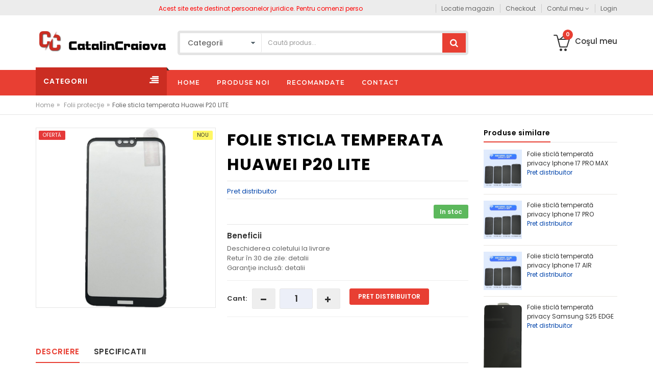

--- FILE ---
content_type: text/html; charset=UTF-8
request_url: https://www.catalincraiova.ro/folii-protectie/folie-sticla-temperata-huawei-p20-lite
body_size: 62605
content:


<!DOCTYPE html>
<html lang="ro">
<head>
  <meta charset="utf-8">
<!--[if IE]>
    <meta http-equiv="X-UA-Compatible" content="IE=edge">
<![endif]-->
  <meta http-equiv="x-ua-compatible" content="ie=edge">
  <title>Folie sticla temperata Huawei P20 LITE - Catalin Craiova GSM</title>
  <meta name="description" content="Cumpara Folie sticla temperata Huawei P20 LITE de pe CatalinCraiova.ro" />
  <meta name="keywords" content="GSM, huse, cabluri, folii protectie, telefoane mobile" />
  <!-- Mobile specific metas  -->
<meta name="viewport" content="width=device-width, initial-scale=1">

<!-- Favicons Icon -->
<link rel="shortcut icon" type="image/x-icon" href="/images/favicon.ico">

<!-- CSS Style -->
<link type="text/css" rel="stylesheet" href="/css/styles.css?t=2024">


<!-- jquery js -->
<script src="/js/jquery.min.js"></script>


</head>

<body class="">

<!--[if lt IE 8]>
<p class="browserupgrade">You are using an <strong>outdated</strong> browser. Please<a href="http://browsehappy.com/">upgrade your browser</a> to improve your experience.</p>
<![endif]-->


<!-- mobile menu -->

    <div id="mobile-menu">
      <ul>
                      <li><a href="/folii-protectie" >Folii </a>
                          </li>
                      <li><a href="/incarcatoare" >Incarcatoare</a>
                          </li>
                      <li><a href="/cabluri" >Cabluri</a>
                          </li>
                      <li><a href="/stocare-date" >Stocare</a>
                              <ul>
                                      <li><a href="/stocare-date/memorii-externe" >Memorii</a>
                                          </li>
                                      <li><a href="/stocare-date/carduri-memorie" >Carduri</a>
                                          </li>
                                  </ul>
                          </li>
                      <li><a href="/piese" >Piese</a>
                              <ul>
                                      <li><a href="/piese/piese-telefoane" >Telefoane</a>
                                          </li>
                                  </ul>
                          </li>
                      <li><a href="/seturi" >Seturi</a>
                              <ul>
                                      <li><a href="/seturi/incarcatoare-si-cabluri" >Încărcătoare şi cabluri</a>
                                          </li>
                                  </ul>
                          </li>
                      <li><a href="/huse-telefoane" >Huse</a>
                          </li>
                      <li><a href="/curele-ceas" >Curele ceas</a>
                          </li>
                      <li><a href="/suporti-auto" >Suporti Auto</a>
                          </li>
                      <li><a href="/casti" >Casti</a>
                          </li>
                  </ul>
    </div>
  
<div id="page">
   <!-- Header -->
  <header>
    <div class="header-container">
      <div class="header-top">
        <div class="container">
          <div class="row">
            <div class="col-sm-12 col-md-7 col-xs-12"> 
              <!-- Default Welcome Message -->
              <div class="welcome-msg"><div class="hwrap"><div class="hmove">
    
  <div class="hitem"><a href="https://www.gnpgsm.ro">Acest site este destinat persoanelor juridice. Pentru comenzi persoane fizice accesați www.gnpgsm.ro</a></div>


  <div class="hitem"><a href="https://www.gnpgsm.ro">Acest site este destinat persoanelor juridice. Pentru comenzi persoane fizice accesați www.gnpgsm.ro</a></div>


  <div class="hitem"><a href="https://www.gnpgsm.ro">Acest site este destinat persoanelor juridice. Pentru comenzi persoane fizice accesați www.gnpgsm.ro</a></div>


</div></div>
</div>
              <!-- Language &amp; Currency wrapper
              <div class="language-currency-wrapper">
                <div class="inner-cl">
                  <div class="block block-language form-language">
                    <div class="lg-cur"><span><img src="images/flag-default.jpg" alt="French"><span class="lg-fr">French</span><i class="fa fa-angle-down"></i></span></div>
                    <ul>
                      <li><a class="selected" href="#"><img src="images/flag-english.jpg" alt="english"><span>English</span></a></li>
                      <li><a href="#"><img src="images/flag-default.jpg" alt="French"><span>French</span></a></li>
                      <li><a href="#"><img src="images/flag-german.jpg" alt="German"><span>German</span></a></li>
                      <li><a href="#"><img src="images/flag-brazil.jpg" alt="Brazil"><span>Brazil</span></a></li>

                      <li><a href="#"><img src="images/flag-spain.jpg" alt="Spain"><span>Spain</span></a></li>
                    </ul>
                  </div>
                  <div class="block block-currency">
                    <div class="item-cur"><span>USD</span><i class="fa fa-angle-down"></i></div>
                    <ul>
                      <li><a href="#"><span class="cur_icon"></span>EUR</a></li>
                      <li><a href="#"><span class="cur_icon"></span>JPY</a></li>
                      <li><a class="selected" href="#"><span class="cur_icon"></span>USD</a></li>
                    </ul>
                  </div>
                </div>
              </div>
              -->
            </div>
            
            <!-- top links -->
            <div class="headerlinkmenu col-md-5 col-sm-12 col-xs-12">               <ul class="links">
<!--                <li class="hidden-xs"><a title="Help Center" href="#"><span>Help Center</span></a></li>-->
                <li><a title="Locatie magazin" href="#"><span>Locatie magazin</span></a></li>
                <li><a title="Checkout" href="/checkout"><span>Checkout</span></a></li>
                <li>
                  <div class="dropdown"><a class="current-open" data-toggle="dropdown" aria-haspopup="true" aria-expanded="false" href="#"><span>Contul meu</span> <i class="fa fa-angle-down"></i></a>
                    <ul class="dropdown-menu" role="menu">
                                                    <li><a href="/login">Log In</a></li>
                                            </ul>
                  </div>
                </li>
                                  <li><a title="login" href="/login"><span>Login</span></a></li>
                                </ul>
            </div>
          </div>
        </div>
      </div>
      <!-- header inner -->
      <div class="header-inner">
        <div class="container">
          <div class="row">

                <div class="col-sm-3 col-xs-12 jtv-logo-block">

                <!-- Header Logo -->
              <div class="logo"><a title="Catalin Craiova GSM" href="/"><img alt="Catalin Craiova GSM" title="Catalin Craiova GSM" src="userfiles/image/logo/cc-logo.png"></a> </div>
            </div>
            <div class="col-xs-12 col-sm-5 col-md-6 jtv-top-search"> 
              
              <!-- Search -->
              
              <div class="top-search">
                <div id="search">
                    <form action="/cautare" method="get">
                    <div class="input-group">
                        <select class="cate-dropdown hidden-xs hidden-sm" name="cat">
                            <option value="0">Categorii</option>
                                                                <option value="68" >Folii protecţie</option>
                                                                        <option value="69" >Incărcătoare</option>
                                                                        <option value="70" >Stocare date</option>
                                                                                <option value="71" >&nbsp;&nbsp;&nbsp;Carduri memorie</option>
                                                                                    <option value="72" >&nbsp;&nbsp;&nbsp;Memorii externe</option>
                                                                            <option value="79" >Cabluri</option>
                                                                        <option value="80" >Piese</option>
                                                                                <option value="81" >&nbsp;&nbsp;&nbsp;Telefoane</option>
                                                                                    <option value="82" >&nbsp;&nbsp;&nbsp;Tablete</option>
                                                                            <option value="83" >Seturi</option>
                                                                                <option value="84" >&nbsp;&nbsp;&nbsp;Încărcătoare şi cabluri</option>
                                                                            <option value="85" >Huse</option>
                                                                        <option value="87" >Curele ceas</option>
                                                                        <option value="88" >Proba</option>
                                                                        <option value="90" >Suporti Telefon / Tableta</option>
                                                                        <option value="91" >Casti</option>
                                                            </select>
                        <input type="text" class="form-control" placeholder="Caut&#259; produs..." name="word" value="">
                        <button class="btn-search" type="submit"><i class="fa fa-search"></i></button>
                    </div>
                  </form>
                </div>
              </div>
              
              <!-- End Search --> 
              
            </div>
            <div class="col-xs-12 col-sm-4 col-md-3 top-cart">
             <!-- <div class="link-wishlist"><a href="#"> <i class="icon-heart icons"></i><span> Wishlist</span></a> </div>-->

                   <!-- top cart -->

   
              <div class="top-cart-contain">
                <div class="mini-cart">
                  <div data-toggle="dropdown" data-hover="dropdown" class="basket dropdown-toggle"><a href="#">
                    <div class="cart-icon"><i class="icon-basket-loaded icons"></i><span class="cart-total">0</span></div>
                    <div class="shoppingcart-inner hidden-xs"><span class="cart-title">Co&#351;ul meu</span> </div>
                    </a></div>
                  <div>
                                        <div class="top-cart-content">
                      <div class="block-subtitle">Co&#351;ul este gol!</div>
                    </div>

                                      </div>
                </div>
              </div>
            </div>
          </div>
        </div>
      </div>
    </div>
  </header>
  <!-- end header -->

 <div id="message" class="messageadd"></div>
  <nav>
    <div class="container">
      <div class="row">
        <div class="mm-toggle-wrap">
          <div class="mm-toggle"><i class="fa fa-align-justify"></i> </div>
          <span class="mm-label">Toate categoriile</span> </div>
        <div class="col-md-3 col-sm-3 mega-container hidden-xs">
                    <div class="navleft-container">
            <div class="mega-menu-title">
              <h3><span>Categorii</span></h3>
            </div>



                            <div class="mega-menu-category">
                  <ul class="nav">
                                          <li class="nosub"><a href="/folii-protectie" >Folii </a>
                                              </li>
                                          <li class="nosub"><a href="/incarcatoare" >Incarcatoare</a>
                                              </li>
                                          <li class="nosub"><a href="/cabluri" >Cabluri</a>
                                              </li>
                                          <li class=""><a href="/stocare-date" >Stocare</a>
                                                <div class="wrap-popup column1">
                          <div class="popup">
                            <ul class="nav">
                                                          <li><a href="/stocare-date/memorii-externe" ><span>Memorii</span></a>
                                                              </li>
                                                          <li><a href="/stocare-date/carduri-memorie" ><span>Carduri</span></a>
                                                              </li>
                                                      </ul>
                         </div>
                        </div>
                                              </li>
                                          <li class=""><a href="/piese" >Piese</a>
                                                <div class="wrap-popup column1">
                          <div class="popup">
                            <ul class="nav">
                                                          <li><a href="/piese/piese-telefoane" ><span>Telefoane</span></a>
                                                              </li>
                                                      </ul>
                         </div>
                        </div>
                                              </li>
                                          <li class=""><a href="/seturi" >Seturi</a>
                                                <div class="wrap-popup column1">
                          <div class="popup">
                            <ul class="nav">
                                                          <li><a href="/seturi/incarcatoare-si-cabluri" ><span>Încărcătoare şi cabluri</span></a>
                                                              </li>
                                                      </ul>
                         </div>
                        </div>
                                              </li>
                                          <li class="nosub"><a href="/huse-telefoane" >Huse</a>
                                              </li>
                                          <li class="nosub"><a href="/curele-ceas" >Curele ceas</a>
                                              </li>
                                          <li class="nosub"><a href="/suporti-auto" >Suporti Auto</a>
                                              </li>
                                          <li class="nosub"><a href="/casti" >Casti</a>
                                              </li>
                                      </ul>
                </div>
              
          </div>        </div>
        <div class="col-md-9 col-sm-9 jtv-megamenu">
                  <div class="mtmegamenu">
  <ul class="hidden-xs">
                  <li class="mt-root demo_custom_link_cms"><div class="mt-root-item"><a href="/" ><div class="title title_font"><span class="title-text">Home</span></div></a></div>
                    </li>
                  <li class="mt-root demo_custom_link_cms"><div class="mt-root-item"><a href="/produse-noi" ><div class="title title_font"><span class="title-text">Produse noi</span></div></a></div>
                    </li>
                  <li class="mt-root demo_custom_link_cms"><div class="mt-root-item"><a href="/produse-recomandate" ><div class="title title_font"><span class="title-text">Recomandate</span></div></a></div>
                    </li>
                  <li class="mt-root demo_custom_link_cms"><div class="mt-root-item"><a href="/contact" ><div class="title title_font"><span class="title-text">Contact</span></div></a></div>
                    </li>
          </ul>
</div>
        </div>
      </div>
    </div>
  </nav>
  <div class="breadcrumbs">
    <div class="container">
      <div class="row">
        <div class="col-xs-12">
          <ul>
            <li class="home"> <a title="Catalin Craiova GSM" href="/">Home</a><span>&raquo;</span></li>
            <li class=""> <a title="Folii protecţie" href="/folii-protectie">Folii protecţie</a><span>&raquo;</span></li><li><strong>Folie sticla temperata Huawei P20 LITE</strong></li>          </ul>
        </div>
      </div>
    </div>
  </div>


  <div class="main-container col2-left-layout">
    <div class="container">
      <div class="row">


        <div class="col-main col-sm-9 col-xs-12">
          <div class="product-view-area">
            <div class="product-big-image col-xs-12 col-sm-5 col-lg-5 col-md-5">
                              <div class="icon-sale-label sale-left">Ofert&#259;</div>                <div class="icon-new-label new-right">Nou</div>                            <div class="large-image"><a href="userfiles/image/produse/folii/p20-lite.jpg" class="cloud-zoom" id="zoom1" rel="useWrapper: false, adjustY:0, adjustX:20"> <img class="zoom-img" src="userfiles/image/produse/folii/p20-lite.jpg" alt="Folie sticla temperata Huawei P20 LITE"> </a> </div>

              

            </div>
            <div class="col-xs-12 col-sm-7 col-lg-7 col-md-7 product-details-area">
              <div class="product-name">
                <h1>Folie sticla temperata Huawei P20 LITE</h1>
              </div>



                              <div class="price-box">
                  <a class="alink" href="/login">Pret distribuitor</a>
                </div>
              

              <div class="ratings">
                <div class="rating"> &nbsp; <!--<i class="fa fa-star"></i> <i class="fa fa-star"></i> <i class="fa fa-star"></i> <i class="fa fa-star-o"></i> <i class="fa fa-star-o"></i> --></div>
                <!--<p class="rating-links"><a href="#">1 Review(s)</a> <span class="separator">|</span><a href="#">Add Your Review</a> </p>-->
                                <p class="availability in-stock pull-right"><span>In stoc</span></p>
                                                

              </div>
                              <div class="short-description">
                  <h2>Beneficii</h2>
                  <p>Deschiderea coletului la livrare<br />
Retur &icirc;n 30 de zile: detalii<br />
Garanţie inclusă: detalii</p>
                </div>
              


              <form name="comform"  action="/cos-de-cumparaturi" method="post" onSubmit="return validate()">

              <div id="filtcant">
              






              
                    <div class="product-variation">

                        <div class="cart-plus-minus">
                          <input type="hidden" value="283" name="idprod">
                          <label for="qty">Cant:</label>
                          <div class="numbers-row">
                            <div onClick="var result = document.getElementById('qty'); var qty = result.value; if( !isNaN( qty ) &amp;&amp; qty &gt; 1 ) result.value--;return false;" class="dec qtybutton"><i class="fa fa-minus">&nbsp;</i></div>
                            <input type="text" class="qty" title="Cantitate" value="1" maxlength="12" id="qty" name="qty" onkeypress="return numbersonly(this, event, false)" onkeyup="this.value = minmax(this.value, 1, 188)">
                            <div onClick="var result = document.getElementById('qty'); var qty = result.value; if( !isNaN( qty ) &amp;&amp; qty &lt; 188 ) result.value++;return false;" class="inc qtybutton"><i class="fa fa-plus">&nbsp;</i></div>
                          </div>
                        </div>
                                                    <div class="special-product">
                              <a class="link-all" href="/login">Pret distribuitor</a>
                            </div>
                        
                    </div>
                      
              </div>


              <script>
                function validate() {
                  var wrong = 0;
                                    if (wrong == 1) {
                    alert("Alegeti o optiune inainte de a Adauga in cos");
                    return false;
                  }
                }
              </script>

              </form>


              <!--
              <div class="product-cart-option">
                <ul>
                  <li><a href="#"><i class="fa fa-heart-o"></i><span>Add to Wishlist</span></a></li>
                  <li><a href="#"><i class="fa fa-link"></i><span>Add to Compare</span></a></li>
                  <li><a href="#"><i class="fa fa-envelope"></i><span>Email to a Friend</span></a></li>
                </ul>
              </div>
              -->

            </div>
          </div>
          <div class="product-overview-tab">
            <div class="product-tab-inner">
              <ul id="product-detail-tab" class="nav nav-tabs product-tabs">
                <li class="active"><a href="#description" data-toggle="tab"> Descriere </a></li>
                <li><a href="#specificatii" data-toggle="tab">Specificatii</a></li>
                                <!--<li><a href="#reviews" data-toggle="tab">Reviews</a></li>
                <li><a href="#product_tags" data-toggle="tab">Tags</a></li>
                <li><a href="#custom_tabs" data-toggle="tab">Custom Tab</a></li>
                -->
              </ul>
              <div id="productTabContent" class="tab-content">
                <div class="tab-pane fade in active" id="description">
                  <div class="std">
                    <p>Protejează ecranul impresionant al Huawei P20 LITE cu această folie de sticlă temperată de &icirc;naltă calitate, proiectată special pentru a oferi o protecție completă &icirc;mpotriva zg&acirc;rieturilor și șocurilor. Cu o duritate de 9H, folia asigură o rezistență excepțională la impact, fără a compromite claritatea sau sensibilitatea tactilă. Aceasta menține fidelitatea culorilor și rezoluția originală a ecranului, oferind o experiență vizuală impecabilă. Datorită stratului oleofob, urmele de amprente sunt reduse, astfel &icirc;nc&acirc;t ecranul să răm&acirc;nă curat și clar. Ușor de aplicat și perfect adaptată modelului P20 Lite, această folie este soluția ideală pentru protecție zilnică.</p>
                  </div>
                </div>
                <div class="tab-pane fade in " id="specificatii">
                  <div class="std">
                                      </div>
                </div>
                

                <div id="reviews" class="tab-pane fade">
                  <div class="col-sm-5 col-lg-5 col-md-5">
                    <div class="reviews-content-left">
                      <h2>Customer Reviews</h2>
                      <div class="review-ratting">
                        <p><a href="#">Amazing</a> Review by Company</p>
                        <table>
                          <tbody>
                          <tr>
                            <th>Price</th>
                            <td><div class="rating"> <i class="fa fa-star"></i> <i class="fa fa-star"></i> <i class="fa fa-star-o"></i> <i class="fa fa-star-o"></i> <i class="fa fa-star-o"></i> </div></td>
                          </tr>
                          <tr>
                            <th>Value</th>
                            <td><div class="rating"> <i class="fa fa-star"></i> <i class="fa fa-star"></i> <i class="fa fa-star"></i> <i class="fa fa-star-o"></i> <i class="fa fa-star-o"></i> </div></td>
                          </tr>
                          <tr>
                            <th>Quality</th>
                            <td><div class="rating"> <i class="fa fa-star"></i> <i class="fa fa-star"></i> <i class="fa fa-star"></i> <i class="fa fa-star-o"></i> <i class="fa fa-star-o"></i> </div></td>
                          </tr>
                          </tbody>
                        </table>
                        <p class="author"> Angela Mack<small> (Posted on 16/12/2015)</small> </p>
                      </div>
                      <div class="review-ratting">
                        <p><a href="#">Good!!!!!</a> Review by Company</p>
                        <table>
                          <tbody>
                          <tr>
                            <th>Price</th>
                            <td><div class="rating"> <i class="fa fa-star"></i> <i class="fa fa-star"></i> <i class="fa fa-star-o"></i> <i class="fa fa-star-o"></i> <i class="fa fa-star-o"></i> </div></td>
                          </tr>
                          <tr>
                            <th>Value</th>
                            <td><div class="rating"> <i class="fa fa-star"></i> <i class="fa fa-star"></i> <i class="fa fa-star"></i> <i class="fa fa-star-o"></i> <i class="fa fa-star-o"></i> </div></td>
                          </tr>
                          <tr>
                            <th>Quality</th>
                            <td><div class="rating"> <i class="fa fa-star"></i> <i class="fa fa-star"></i> <i class="fa fa-star"></i> <i class="fa fa-star-o"></i> <i class="fa fa-star-o"></i> </div></td>
                          </tr>
                          </tbody>
                        </table>
                        <p class="author"> Lifestyle<small> (Posted on 20/12/2015)</small> </p>
                      </div>
                      <div class="review-ratting">
                        <p><a href="#">Excellent</a> Review by Company</p>
                        <table>
                          <tbody>
                          <tr>
                            <th>Price</th>
                            <td><div class="rating"> <i class="fa fa-star"></i> <i class="fa fa-star"></i> <i class="fa fa-star-o"></i> <i class="fa fa-star-o"></i> <i class="fa fa-star-o"></i> </div></td>
                          </tr>
                          <tr>
                            <th>Value</th>
                            <td><div class="rating"> <i class="fa fa-star"></i> <i class="fa fa-star"></i> <i class="fa fa-star"></i> <i class="fa fa-star-o"></i> <i class="fa fa-star-o"></i> </div></td>
                          </tr>
                          <tr>
                            <th>Quality</th>
                            <td><div class="rating"> <i class="fa fa-star"></i> <i class="fa fa-star"></i> <i class="fa fa-star"></i> <i class="fa fa-star-o"></i> <i class="fa fa-star-o"></i> </div></td>
                          </tr>
                          </tbody>
                        </table>
                        <p class="author"> Jone Deo<small> (Posted on 25/12/2015)</small> </p>
                      </div>
                    </div>
                  </div>
                  <div class="col-sm-7 col-lg-7 col-md-7">
                    <div class="reviews-content-right">
                      <h2>Write Your Own Review</h2>
                      <form>
                        <h3>You're reviewing: <span>Donec Ac Tempus</span></h3>
                        <h4>How do you rate this product?<em>*</em></h4>
                        <div class="table-responsive reviews-table">
                          <table>
                            <tbody>
                            <tr>
                              <th></th>
                              <th>1 star</th>
                              <th>2 stars</th>
                              <th>3 stars</th>
                              <th>4 stars</th>
                              <th>5 stars</th>
                            </tr>
                            <tr>
                              <td>Quality</td>
                              <td><input type="radio"></td>
                              <td><input type="radio"></td>
                              <td><input type="radio"></td>
                              <td><input type="radio"></td>
                              <td><input type="radio"></td>
                            </tr>
                            <tr>
                              <td>Price</td>
                              <td><input type="radio"></td>
                              <td><input type="radio"></td>
                              <td><input type="radio"></td>
                              <td><input type="radio"></td>
                              <td><input type="radio"></td>
                            </tr>
                            <tr>
                              <td>Value</td>
                              <td><input type="radio"></td>
                              <td><input type="radio"></td>
                              <td><input type="radio"></td>
                              <td><input type="radio"></td>
                              <td><input type="radio"></td>
                            </tr>
                            </tbody>
                          </table>
                        </div>
                        <div class="form-area">
                          <div class="form-element">
                            <label>Nickname <em>*</em></label>
                            <input type="text">
                          </div>
                          <div class="form-element">
                            <label>Summary of Your Review <em>*</em></label>
                            <input type="text">
                          </div>
                          <div class="form-element">
                            <label>Review <em>*</em></label>
                            <textarea></textarea>
                          </div>
                          <div class="buttons-set">
                            <button class="button submit" title="Submit Review" type="submit"><span><i class="fa fa-thumbs-up"></i> &nbsp;Review</span></button>
                          </div>
                        </div>
                      </form>
                    </div>
                  </div>
                </div>
                <div class="tab-pane fade" id="product_tags">
                  <div class="box-collateral box-tags">
                    <div class="tags">
                      <form id="addTagForm" action="#" method="get">
                        <div class="form-add-tags">
                          <div class="input-box">
                            <label for="productTagName">Add Your Tags:</label>
                            <input class="input-text" name="productTagName" id="productTagName" type="text">
                            <button type="button" title="Add Tags" class="button add-tags"><i class="fa fa-plus"></i> &nbsp;<span>Add Tags</span> </button>
                          </div>
                          <!--input-box-->
                        </div>
                      </form>
                    </div>
                    <!--tags-->
                    <p class="note">Use spaces to separate tags. Use single quotes (') for phrases.</p>
                  </div>
                </div>
                <div class="tab-pane fade" id="custom_tabs">
                  <div class="product-tabs-content-inner clearfix">
                    <p><strong>Title</strong><span>&nbsp;
                        is s</span></p>
                  </div>
                </div>
              </div>
            </div>
          </div>


          <div class="jtv-best-sale special-pro">
          <div class="jtv-best-sale-list">
            <div class="wpb_wrapper">
              <div class="best-title text-left">
                <h2>Oferte speciale</h2>
              </div>
            </div>
            <div class="slider-items-products">
              <div id="jtv-best-sale-slider" class="product-flexslider">
                <div class="slider-items">
                  
                  <div class="product-item">
                    <div class="item-inner">                      <div class="icon-sale-label sale-left">Ofert&#259;</div>                      <div class="icon-new-label new-right">Nou</div>                      <div class="product-thumbnail">
                        <div class="pr-img-area"> <a title="Adaptor retea cu cablu MicroUSB" href="/incarcatoare/adaptor-retea-cu-cablu-microusb">
                          <figure> <img class="first-img" src="userfiles/image/produse/incarcatoare/adaptor-retea-cu-cablu-microusb.jpeg" alt="Adaptor retea cu cablu MicroUSB"></figure>
                          </a> </div>
                      </div>
                      <div class="item-info">
                        <div class="info-inner">
                          <div class="item-title"> <a title="Adaptor retea cu cablu MicroUSB" href="/incarcatoare/adaptor-retea-cu-cablu-microusb">Adaptor retea cu cablu MicroUSB</a> </div>
                          <div class="category"> &#238;n <strong><a title="Incărcătoare" href="/incarcatoare">Incărcătoare </a></strong> </div>
                          <div class="item-content">
                                                          <div class="item-price">
                                <a class="alink" href="/login">Pret distribuitor</a>
                              </div>
                              <div class="pro-action">
                                <div class="add-to-cart"><span><a href="/login"> Login </a></span> </div>
                              </div>
                                                      </div>
                        </div>
                      </div>
                    </div>
                  </div>
                  
                  <div class="product-item">
                    <div class="item-inner">                      <div class="icon-sale-label sale-left">Ofert&#259;</div>                      <div class="icon-new-label new-right">Nou</div>                      <div class="product-thumbnail">
                        <div class="pr-img-area"> <a title="Curea metalica ceas bratara Blue 38-40 mm" href="/curele-ceas/curea-metalica-ceas-bratara-blue-38-40-mm">
                          <figure> <img class="first-img" src="userfiles/image/produse/curea ceas/curea-metalica-ceas-bratara-blue.jpg" alt="Curea metalica ceas bratara Blue 38-40 mm"></figure>
                          </a> </div>
                      </div>
                      <div class="item-info">
                        <div class="info-inner">
                          <div class="item-title"> <a title="Curea metalica ceas bratara Blue 38-40 mm" href="/curele-ceas/curea-metalica-ceas-bratara-blue-38-40-mm">Curea metalica ceas bratara Blue 38-40 mm</a> </div>
                          <div class="category"> &#238;n <strong><a title="Curele ceas" href="/curele-ceas">Curele ceas </a></strong> </div>
                          <div class="item-content">
                                                          <div class="item-price">
                                <a class="alink" href="/login">Pret distribuitor</a>
                              </div>
                              <div class="pro-action">
                                <div class="add-to-cart"><span><a href="/login"> Login </a></span> </div>
                              </div>
                                                      </div>
                        </div>
                      </div>
                    </div>
                  </div>
                  
                  <div class="product-item">
                    <div class="item-inner">                      <div class="icon-sale-label sale-left">Ofert&#259;</div>                      <div class="icon-new-label new-right">Nou</div>                      <div class="product-thumbnail">
                        <div class="pr-img-area"> <a title="Folie sticla temperata privacy Samsung S21" href="/folii-protectie/folie-sticla-temperata-privacy-samsung-s-21">
                          <figure> <img class="first-img" src="userfiles/image/produse/folii/s21-priv.jpg" alt="Folie sticla temperata privacy Samsung S21"></figure>
                          </a> </div>
                      </div>
                      <div class="item-info">
                        <div class="info-inner">
                          <div class="item-title"> <a title="Folie sticla temperata privacy Samsung S21" href="/folii-protectie/folie-sticla-temperata-privacy-samsung-s-21">Folie sticla temperata privacy Samsung S21</a> </div>
                          <div class="category"> &#238;n <strong><a title="Folii protecţie" href="/folii-protectie">Folii protecţie </a></strong> </div>
                          <div class="item-content">
                                                          <div class="item-price">
                                <a class="alink" href="/login">Pret distribuitor</a>
                              </div>
                              <div class="pro-action">
                                <div class="add-to-cart"><span><a href="/login"> Login </a></span> </div>
                              </div>
                                                      </div>
                        </div>
                      </div>
                    </div>
                  </div>
                  
                  <div class="product-item">
                    <div class="item-inner">                      <div class="icon-sale-label sale-left">Ofert&#259;</div>                      <div class="icon-new-label new-right">Nou</div>                      <div class="product-thumbnail">
                        <div class="pr-img-area"> <a title="Suport telefon Model 3 / Model Y" href="/suporti-auto/suport-telefon-model-3--model-y">
                          <figure> <img class="first-img" src="userfiles/image/produse/suporti telefoane/suport-telefon-model-3--model-y.jpg" alt="Suport telefon Model 3 / Model Y"></figure>
                          </a> </div>
                      </div>
                      <div class="item-info">
                        <div class="info-inner">
                          <div class="item-title"> <a title="Suport telefon Model 3 / Model Y" href="/suporti-auto/suport-telefon-model-3--model-y">Suport telefon Model 3 / Model Y</a> </div>
                          <div class="category"> &#238;n <strong><a title="Suporti Telefon / Tableta" href="/suporti-auto">Suporti Telefon / Tableta </a></strong> </div>
                          <div class="item-content">
                                                          <div class="item-price">
                                <a class="alink" href="/login">Pret distribuitor</a>
                              </div>
                              <div class="pro-action">
                                <div class="add-to-cart"><span><a href="/login"> Login </a></span> </div>
                              </div>
                                                      </div>
                        </div>
                      </div>
                    </div>
                  </div>
                  
                  <div class="product-item">
                    <div class="item-inner">                      <div class="icon-sale-label sale-left">Ofert&#259;</div>                      <div class="icon-new-label new-right">Nou</div>                      <div class="product-thumbnail">
                        <div class="pr-img-area"> <a title="Folie sticlă temperată Camera Foto Iphone 14 PRO / Iphone 14 PRO MAX" href="/folii-protectie/folie-sticla-temperata-camera-foto-iphone-14-pro--14-pro-max">
                          <figure> <img class="first-img" src="userfiles/image/produse/folii/folie-sticlă-temperată-camera-foto-iphone-14-pro--14-pro-max.jpg" alt="Folie sticlă temperată Camera Foto Iphone 14 PRO / Iphone 14 PRO MAX"></figure>
                          </a> </div>
                      </div>
                      <div class="item-info">
                        <div class="info-inner">
                          <div class="item-title"> <a title="Folie sticlă temperată Camera Foto Iphone 14 PRO / Iphone 14 PRO MAX" href="/folii-protectie/folie-sticla-temperata-camera-foto-iphone-14-pro--14-pro-max">Folie sticlă temperată Camera Foto Iphone 14 PRO / Iphone 14 PRO MAX</a> </div>
                          <div class="category"> &#238;n <strong><a title="Folii protecţie" href="/folii-protectie">Folii protecţie </a></strong> </div>
                          <div class="item-content">
                                                          <div class="item-price">
                                <a class="alink" href="/login">Pret distribuitor</a>
                              </div>
                              <div class="pro-action">
                                <div class="add-to-cart"><span><a href="/login"> Login </a></span> </div>
                              </div>
                                                      </div>
                        </div>
                      </div>
                    </div>
                  </div>
                  
                  <div class="product-item">
                    <div class="item-inner">                      <div class="icon-sale-label sale-left">Ofert&#259;</div>                      <div class="icon-new-label new-right">Nou</div>                      <div class="product-thumbnail">
                        <div class="pr-img-area"> <a title="Folie sticla temperata privacy Samsung A41" href="/folii-protectie/folie-sticla-temperata-privacy-samsung-a41">
                          <figure> <img class="first-img" src="userfiles/image/produse/folii/a41-priv.jpg" alt="Folie sticla temperata privacy Samsung A41"></figure>
                          </a> </div>
                      </div>
                      <div class="item-info">
                        <div class="info-inner">
                          <div class="item-title"> <a title="Folie sticla temperata privacy Samsung A41" href="/folii-protectie/folie-sticla-temperata-privacy-samsung-a41">Folie sticla temperata privacy Samsung A41</a> </div>
                          <div class="category"> &#238;n <strong><a title="Folii protecţie" href="/folii-protectie">Folii protecţie </a></strong> </div>
                          <div class="item-content">
                                                          <div class="item-price">
                                <a class="alink" href="/login">Pret distribuitor</a>
                              </div>
                              <div class="pro-action">
                                <div class="add-to-cart"><span><a href="/login"> Login </a></span> </div>
                              </div>
                                                      </div>
                        </div>
                      </div>
                    </div>
                  </div>
                  
                  <div class="product-item">
                    <div class="item-inner">                      <div class="icon-sale-label sale-left">Ofert&#259;</div>                      <div class="icon-new-label new-right">Nou</div>                      <div class="product-thumbnail">
                        <div class="pr-img-area"> <a title="Folie sticla privacy Iphone 14 PRO MAX" href="/folii-protectie/folie-privacy-iphone-14-pro-max">
                          <figure> <img class="first-img" src="userfiles/image/produse/folii/folie-privacy-iphone-14-pro-max.jpg" alt="Folie sticla privacy Iphone 14 PRO MAX"></figure>
                          </a> </div>
                      </div>
                      <div class="item-info">
                        <div class="info-inner">
                          <div class="item-title"> <a title="Folie sticla privacy Iphone 14 PRO MAX" href="/folii-protectie/folie-privacy-iphone-14-pro-max">Folie sticla privacy Iphone 14 PRO MAX</a> </div>
                          <div class="category"> &#238;n <strong><a title="Folii protecţie" href="/folii-protectie">Folii protecţie </a></strong> </div>
                          <div class="item-content">
                                                          <div class="item-price">
                                <a class="alink" href="/login">Pret distribuitor</a>
                              </div>
                              <div class="pro-action">
                                <div class="add-to-cart"><span><a href="/login"> Login </a></span> </div>
                              </div>
                                                      </div>
                        </div>
                      </div>
                    </div>
                  </div>
                  
                  <div class="product-item">
                    <div class="item-inner">                      <div class="icon-sale-label sale-left">Ofert&#259;</div>                      <div class="icon-new-label new-right">Nou</div>                      <div class="product-thumbnail">
                        <div class="pr-img-area"> <a title="Folie sticlă temperată 9D+ Iphone 16" href="/folii-protectie/folie-sticla-temperata-9d-iphone-16">
                          <figure> <img class="first-img" src="userfiles/image/produse/folii/15-9d-1704893753.jpg" alt="Folie sticlă temperată 9D+ Iphone 16"></figure>
                          </a> </div>
                      </div>
                      <div class="item-info">
                        <div class="info-inner">
                          <div class="item-title"> <a title="Folie sticlă temperată 9D+ Iphone 16" href="/folii-protectie/folie-sticla-temperata-9d-iphone-16">Folie sticlă temperată 9D+ Iphone 16</a> </div>
                          <div class="category"> &#238;n <strong><a title="Folii protecţie" href="/folii-protectie">Folii protecţie </a></strong> </div>
                          <div class="item-content">
                                                          <div class="item-price">
                                <a class="alink" href="/login">Pret distribuitor</a>
                              </div>
                              <div class="pro-action">
                                <div class="add-to-cart"><span><a href="/login"> Login </a></span> </div>
                              </div>
                                                      </div>
                        </div>
                      </div>
                    </div>
                  </div>
                  
                </div>
              </div>
            </div>
          </div>
          </div>

        </div>






        <aside class="right sidebar col-sm-3 col-xs-12">


                    <div class="block special-product">
            <div class="sidebar-bar-title">
              <h3>Produse similare</h3>
            </div>
            <div class="block-content">
              <ul>
                

                <li class="item">
                  <div class="products-block-left"><a href="/folii-protectie/folie-sticla-temperata-privacy-iphone-17-pro-max" title="Folie sticlă temperată privacy Iphone 17 PRO MAX" class="product-image"><img src="userfiles/image/produse/folii/2b4ca7f02647d178a957389ac4960053.jpg" alt="Folie sticlă temperată privacy Iphone 17 PRO MAX"></a></div>
                  <div class="products-block-right">
                    <p class="product-name"><a href="/folii-protectie/folie-sticla-temperata-privacy-iphone-17-pro-max">Folie sticlă temperată privacy Iphone 17 PRO MAX</a> </p>


                                          <div class="item-price">
                        <a class="alink" href="/login">Pret distribuitor</a>
                      </div>
                    
                    <!--<div class="rating"> <i class="fa fa-star"></i> <i class="fa fa-star"></i> <i class="fa fa-star"></i> <i class="fa fa-star"></i> <i class="fa fa-star-o"></i> </div>-->
                  </div>
                </li>
                

                <li class="item">
                  <div class="products-block-left"><a href="/folii-protectie/folie-sticla-temperata-privacy-iphone-17-pro" title="Folie sticlă temperată privacy Iphone 17 PRO" class="product-image"><img src="userfiles/image/produse/folii/2b4ca7f02647d178a957389ac4960053.jpg" alt="Folie sticlă temperată privacy Iphone 17 PRO"></a></div>
                  <div class="products-block-right">
                    <p class="product-name"><a href="/folii-protectie/folie-sticla-temperata-privacy-iphone-17-pro">Folie sticlă temperată privacy Iphone 17 PRO</a> </p>


                                          <div class="item-price">
                        <a class="alink" href="/login">Pret distribuitor</a>
                      </div>
                    
                    <!--<div class="rating"> <i class="fa fa-star"></i> <i class="fa fa-star"></i> <i class="fa fa-star"></i> <i class="fa fa-star"></i> <i class="fa fa-star-o"></i> </div>-->
                  </div>
                </li>
                

                <li class="item">
                  <div class="products-block-left"><a href="/folii-protectie/folie-sticla-temperata-privacy-iphone-17-air" title="Folie sticlă temperată privacy Iphone 17 AIR" class="product-image"><img src="userfiles/image/produse/folii/2b4ca7f02647d178a957389ac4960053.jpg" alt="Folie sticlă temperată privacy Iphone 17 AIR"></a></div>
                  <div class="products-block-right">
                    <p class="product-name"><a href="/folii-protectie/folie-sticla-temperata-privacy-iphone-17-air">Folie sticlă temperată privacy Iphone 17 AIR</a> </p>


                                          <div class="item-price">
                        <a class="alink" href="/login">Pret distribuitor</a>
                      </div>
                    
                    <!--<div class="rating"> <i class="fa fa-star"></i> <i class="fa fa-star"></i> <i class="fa fa-star"></i> <i class="fa fa-star"></i> <i class="fa fa-star-o"></i> </div>-->
                  </div>
                </li>
                

                <li class="item">
                  <div class="products-block-left"><a href="/folii-protectie/folie-sticla-temperata-privacy-samsung-s25-edge" title="Folie sticlă temperată privacy Samsung S25 EDGE" class="product-image"><img src="userfiles/image/produse/folii/s25-edge-priv.png" alt="Folie sticlă temperată privacy Samsung S25 EDGE"></a></div>
                  <div class="products-block-right">
                    <p class="product-name"><a href="/folii-protectie/folie-sticla-temperata-privacy-samsung-s25-edge">Folie sticlă temperată privacy Samsung S25 EDGE</a> </p>


                                          <div class="item-price">
                        <a class="alink" href="/login">Pret distribuitor</a>
                      </div>
                    
                    <!--<div class="rating"> <i class="fa fa-star"></i> <i class="fa fa-star"></i> <i class="fa fa-star"></i> <i class="fa fa-star"></i> <i class="fa fa-star-o"></i> </div>-->
                  </div>
                </li>
                

                <li class="item">
                  <div class="products-block-left"><a href="/folii-protectie/folie-sticla-temperata-9d-iphone-17-pro-max" title="Folie sticlă temperată 9D+ Iphone 17 PRO MAX" class="product-image"><img src="userfiles/image/produse/folii/3cd0f0d287f67023410e6206ff41b0ef.jpg" alt="Folie sticlă temperată 9D+ Iphone 17 PRO MAX"></a></div>
                  <div class="products-block-right">
                    <p class="product-name"><a href="/folii-protectie/folie-sticla-temperata-9d-iphone-17-pro-max">Folie sticlă temperată 9D+ Iphone 17 PRO MAX</a> </p>


                                          <div class="item-price">
                        <a class="alink" href="/login">Pret distribuitor</a>
                      </div>
                    
                    <!--<div class="rating"> <i class="fa fa-star"></i> <i class="fa fa-star"></i> <i class="fa fa-star"></i> <i class="fa fa-star"></i> <i class="fa fa-star-o"></i> </div>-->
                  </div>
                </li>
                

                <li class="item">
                  <div class="products-block-left"><a href="/folii-protectie/folie-sticla-temperata-9d-iphone-17-pro" title="Folie sticlă temperată 9D+ Iphone 17 PRO" class="product-image"><img src="userfiles/image/produse/folii/3cd0f0d287f67023410e6206ff41b0ef.jpg" alt="Folie sticlă temperată 9D+ Iphone 17 PRO"></a></div>
                  <div class="products-block-right">
                    <p class="product-name"><a href="/folii-protectie/folie-sticla-temperata-9d-iphone-17-pro">Folie sticlă temperată 9D+ Iphone 17 PRO</a> </p>


                                          <div class="item-price">
                        <a class="alink" href="/login">Pret distribuitor</a>
                      </div>
                    
                    <!--<div class="rating"> <i class="fa fa-star"></i> <i class="fa fa-star"></i> <i class="fa fa-star"></i> <i class="fa fa-star"></i> <i class="fa fa-star-o"></i> </div>-->
                  </div>
                </li>
                

                <li class="item">
                  <div class="products-block-left"><a href="/folii-protectie/folie-sticla-temperata-9d-iphone-17-air" title="Folie sticlă temperată 9D+ Iphone 17 AIR" class="product-image"><img src="userfiles/image/produse/folii/3cd0f0d287f67023410e6206ff41b0ef.jpg" alt="Folie sticlă temperată 9D+ Iphone 17 AIR"></a></div>
                  <div class="products-block-right">
                    <p class="product-name"><a href="/folii-protectie/folie-sticla-temperata-9d-iphone-17-air">Folie sticlă temperată 9D+ Iphone 17 AIR</a> </p>


                                          <div class="item-price">
                        <a class="alink" href="/login">Pret distribuitor</a>
                      </div>
                    
                    <!--<div class="rating"> <i class="fa fa-star"></i> <i class="fa fa-star"></i> <i class="fa fa-star"></i> <i class="fa fa-star"></i> <i class="fa fa-star-o"></i> </div>-->
                  </div>
                </li>
                

                <li class="item">
                  <div class="products-block-left"><a href="/folii-protectie/folie-sticla-temperata-camera-foto-iphone-17-pro-max" title="Folie sticlă temperată Camera Foto Iphone 17 PRO MAX" class="product-image"><img src="userfiles/image/produse/folii/wechat-image_20250914164923.jpg" alt="Folie sticlă temperată Camera Foto Iphone 17 PRO MAX"></a></div>
                  <div class="products-block-right">
                    <p class="product-name"><a href="/folii-protectie/folie-sticla-temperata-camera-foto-iphone-17-pro-max">Folie sticlă temperată Camera Foto Iphone 17 PRO MAX</a> </p>


                                          <div class="item-price">
                        <a class="alink" href="/login">Pret distribuitor</a>
                      </div>
                    
                    <!--<div class="rating"> <i class="fa fa-star"></i> <i class="fa fa-star"></i> <i class="fa fa-star"></i> <i class="fa fa-star"></i> <i class="fa fa-star-o"></i> </div>-->
                  </div>
                </li>
                              </ul>
              <a class="link-all" href="/folii-protectie">Toate produsele</a> </div>
          </div>          
        </aside>





      </div>
    </div>
  </div>



  <!-- Footer -->
  <footer>
    <div class="container">
      <div class="row">
        <div class="col-sm-6 col-md-3 col-xs-12">
          <div class="footer-logo"><a href="/"><img src="userfiles/image/logo/cc-logo.png" alt="Catalin Craiova GSM"></a> </div>
          <p>Utilizatorilor produselor şi serviciilor CC le-a fost c&acirc;ştigată &icirc;ncrederea, fiindu-le dovedit ne&icirc;ncetat că, găsesc tot timpul un partener de &icirc;ncredere, serios, serviabil şi, nu &icirc;n ultimul r&acirc;nd, foarte informat.</p>

<p>&nbsp;</p>

<p><a href="https://anpc.ro/ce-este-sal/" target="_blank"><img alt="" src="https://www.catalincraiova.ro/userfiles/image/generale/anpc-sol.png" style="height:66px; width:250px" /></a></p>

<p><a href="https://ec.europa.eu/consumers/odr" target="_blank"><img alt="" src="https://www.catalincraiova.ro/userfiles/image/generale/online-sol.png" style="height:66px; width:250px" /></a></p>
          <div class="social">
            <ul class="inline-mode">
                          </ul>
          </div>
        </div>
        <div class="col-sm-6 col-md-2 col-xs-12 collapsed-block">
          <div class="footer-links">
                            <h5 class="links-title">WebSite<a class="expander visible-xs" href="#TabBlock-1">+</a></h5>
                  <div class="tabBlock" id="TabBlock-1">
                    <ul class="list-links list-unstyled">
                                      <li><a href="/despre-noi" >Despre noi</a></li>
                                      <li><a href="/contact.html" >Contact</a></li>
                                      <li><a href="https://anpc.ro/" target="_blank" >ANPC</a></li>
                                      <li><a href="https://www.dataprotection.ro" target="_blank" >ANSPDCP</a></li>
                                      </ul>
                  </div>
                        </div>
        </div>
        <div class="col-sm-3 col-md-2 col-xs-12 collapsed-block">
          <div class="footer-links">
                            <h5 class="links-title">Produse<a class="expander visible-xs" href="#TabBlock-3">+</a></h5>
                <div class="tabBlock" id="TabBlock-3">
                  <ul class="list-links list-unstyled">
                                          <li><a href="/produse-noi" >Produse noi</a></li>
                                          <li><a href="/produse-recomandate" >Produse recomandate</a></li>
                                          <li><a href="" >CASTI</a></li>
                                          <li><a href="" >CASTI</a></li>
                                      </ul>
                </div>
                        </div>
        </div>
        <div class="col-sm-3 col-md-2 col-xs-12 collapsed-block">
          <div class="footer-links">
                            <h5 class="links-title">Magazin<a class="expander visible-xs" href="#TabBlock-3">+</a></h5>
                <div class="tabBlock" id="TabBlock-3">
                  <ul class="list-links list-unstyled">
                                          <li><a href="/folii-protectie" >Folii de protecție</a></li>
                                          <li><a href="/incarcatoare" >Incărcătoare</a></li>
                                          <li><a href="/cabluri" >Cabluri</a></li>
                                          <li><a href="/piese" >Piese</a></li>
                                          <li><a href="/seturi" >Seturi</a></li>
                                      </ul>
                </div>
                        </div>
        </div>
        <div class="col-sm-6 col-md-3 col-xs-12 collapsed-block">
          <div class="footer-links">
            <h5 class="links-title">Program<a class="expander visible-xs" href="#TabBlock-5">+</a></h5>
            <div class="tabBlock" id="TabBlock-5">
              <!--<div class="footer-description"></div>-->
              <div class="footer-description"> <b>Luni-Vineri</b> 9:00-18:00<br>
               </div>
              <!--
              <div class="payment">
                <ul>
                  <li><a href="#"><img title="Visa" alt="Visa" src="images/visa.png"></a></li>
                  <li><a href="#"><img title="Paypal" alt="Paypal" src="images/paypal.png"></a></li>
                  <li><a href="#"><img title="Discover" alt="Discover" src="images/discover.png"></a></li>
                  <li><a href="#"><img title="Master Card" alt="Master Card" src="images/master-card.png"></a></li>
                </ul>
              </div>
              -->
            </div>
          </div>
        </div>
      </div>
    </div>
    <div class="footer-coppyright">
      <div class="container">
        <div class="row">
          <div class="col-sm-6 col-xs-12 coppyright"> &copy; 2020<a href="#"> Catalin Craiova </a> </div>
          <div class="col-sm-6 col-xs-12">
            <ul class="footer-company-links">
                                                        <li>Powered by <a href="https://www.globedesign.ro" target="_blank">GVD</a></li>
            </ul>
          </div>
        </div>
      </div>
    </div>
  </footer>
 <a href="#" id="back-to-top" title="Back to top"><i class="fa fa-angle-up"></i></a> 
  
  <!-- End Footer --> 
</div>

<!-- JS -->



<!-- bootstrap js --> 
<script src="/js/bootstrap.min.js"></script> 

<!-- owl.carousel.min js --> 
<script src="/js/owl.carousel.min.js"></script> 

<!-- jquery.mobile-menu js --> 
<script src="/js/mobile-menu.js"></script> 

<!--jquery-ui.min js -->
<script src="/js/jquery-ui.js"></script>

<!-- main js --> 
<script src="/js/main.js"></script> 

<!-- countdown js --> 
<script src="/js/countdown.js"></script> 




<!-- bxslider js -->
<script src="/js/jquery.bxslider.js"></script>

<!-- flexslider js -->
<script src="/js/jquery.flexslider.js"></script>

<!--cloud-zoom js -->
<script src="/js/cloud-zoom.js"></script>

<script src="/js/on.js?t=20220922"></script>

<script src="/js/fluidvids.js"></script>
    <script>
    fluidvids.init({
      selector: ['iframe'],
      players: ['www.youtube.com', 'player.vimeo.com']
    });
</script>

</body>
</html>




--- FILE ---
content_type: text/css
request_url: https://www.catalincraiova.ro/css/styles.css?t=2024
body_size: 541
content:
@import url('bootstrap.min.css?t=1');
@import url('animate.css');
@import url('font-awesome.min.css');
@import url('simple-line-icons.css');
@import url('pe-icon-7-stroke.min.css');
@import url('owl.carousel.css');
@import url('owl.transitions.css');
@import url('flexslider.css');
@import url('jquery-ui.css');
@import url('revolution-slider.css');
@import url('quick_view_popup.css');
@import url('blog.css');
@import url('shortcode.css');
@import url('on/shortcodes.css');
@import url('on/featured-box.css');
@import url('on/pricing-table.css');
@import url('on/tooltip.css');
@import url('on/post.css');
@import url('style.css');
@import url('responsive.css');
@import url('gvd.css?t=202406');


--- FILE ---
content_type: text/css
request_url: https://www.catalincraiova.ro/css/revolution-slider.css
body_size: 7974
content:
/* Revolution Slider */


#jtv-slideshow {
	padding: 0;
	margin: auto;
	margin-top: 20px;
}
.jtv-slideshow{ padding-left:0px;}
.banner-left{ padding-right:20px; margin-top:20px;}
.rev_slider_wrapper {
	position: relative;
}
.rev_slider {
	position: relative;
	overflow: visible;
}
.rev_slider ul {
	margin: 0px;
	padding: 0px;
	list-style: none !important;
	list-style-type: none;
	background-position: 0px 0px;
}
.rev_slider ul li, .rev_slider >ul >li, .rev_slider >ul >li:before {
	list-style: none !important;
	position: absolute;
	visibility: hidden;
	margin: 0px !important;
	padding: 0px !important;
	overflow-x: visible;
	overflow-y: visible;
	list-style-type: none !important;
	background-image: none;
	background-position: 0px 0px;
	text-indent: 0em;
}
.tp-caption {
	z-index: 1;
}
.fullwidthbanner-container {
	width: 100%;
	position: relative;
	padding: 0;
	overflow: hidden;
	margin: auto;
}
.fullwidthbanner-container .fullwidthabanner {
	width: 100%;
	position: relative;
	margin: auto;
}
.tp-simpleresponsive .tp-caption {
	position: absolute;
}
.caption-inner.left {
	text-align: left;
}
.caption-inner.right {
	text-align: left;
}
.tp-caption.ExtraLargeTitle {
	font-size: 50px;
	line-height: 54px;
	font-weight: 700;
	font-family: 'Montserrat', sans-serif;
	color: #222;
	text-decoration: none;
	letter-spacing: 2px;
	background-color: transparent;
	padding: 0px 20px 0px 20px;
	text-transform: uppercase;
	text-shadow: 0px 2px #fff;
}
.tp-caption {
	color: #999;
	font-size: 15px;
	letter-spacing: 1px;
	font-weight: 300;
}
.tp-caption.LargeTitle {
	line-height: 40px;
	font-weight: 500;
	font-family: Allura, cursive;
	color: #e83f33;
	text-decoration: none;
	background-color: transparent;
	padding: 0px 20px 0px 20px;
	font-size: 34px;
	letter-spacing: 1px;
}
a.buy-btn {
	z-index: 8;
	min-width: 190px;
	max-width: 190px;
	white-space: nowrap;
	font-size: 13px;
	line-height: 19px;
	font-weight: 500;
	color: #fff;
	text-transform: uppercase;
	background-color: #e83f33;
	font-family: 'Montserrat', sans-serif;
	color: #fff;
	margin-right: 8px;
	padding: 12px 22px; letter-spacing:1.5px;

}
a.buy-btn .fa-caret-right {
	font-size: 18px;
	vertical-align: -2px;
}
a.buy-btn:hover, .bnt-bg a.buy-btn:hover {
	color: #fff;
	text-decoration: none;
	background-color: #222;
}
.tp-caption.decs {
	font-size: 14px;
	line-height: 18px;
	font-weight: normal;
	text-transform: none;
	font-family: 'Montserrat', sans-serif;
	color: #999;
	text-decoration: none;
	background-color: transparent;
	padding: 0px 0px 0px 0px;
}
.caption-inner.right .tp-caption.decs {
	color: #fff;
}
.tp-bullets {
	z-index: 1000;
	position: absolute;
	opacity: 1;
}
.tp-bullets.hidebullets {
	opacity: 1;
}
.tparrows {
	opacity: 1;
}
.tparrows.hidearrows {
/*-ms-filter: "progid:DXImageTransform.Microsoft.Alpha(Opacity=0)";
	-moz-opacity: 0;
	-khtml-opacity: 0;
	opacity: 0;*/
}
.tp-leftarrow {
	z-index: 100;
	cursor: pointer;
	position: relative;
	width: 40px;
	height: 40px;
}
.tp-leftarrow:before {
	content: "\f104";
	font-family: 'FontAwesome';
	font-size: 28px;
}
.tp-rightarrow:before {
	content: "\f105";
	font-family: 'FontAwesome';
	font-size: 28px;
}
.tp-rightarrow {
	z-index: 100;
	cursor: pointer;
	position: relative;
	width: 40px;
	height: 40px;
}
.rev_slider_wrapper .tp-leftarrow.default {
	z-index: 100;
	cursor: pointer;
	left: -45px !important;
	opacity: 0px;
	visibility: hidden;
	transition: all 0.3s ease-in-out;
}
.rev_slider_wrapper:hover .tp-leftarrow.default {
	z-index: 10;
	cursor: pointer;
	right: 15px !important;
	opacity: 1px;
	visibility: visible;
	transition: all 0.3s ease-in-out;
}
.rev_slider_wrapper .tp-rightarrow.default {
	z-index: 10;
	cursor: pointer;
	left: -45px !important;
	opacity: 0px;
	visibility: hidden;
	transition: all 0.3s ease-in-out;
}
.rev_slider_wrapper:hover .tp-rightarrow.default {
	z-index: 100;
	cursor: pointer;
	right: 15px !important;
	opacity: 1px;
	visibility: visible;
	transition: all 0.3s ease-in-out;
}
.tp-bullets.tp-thumbs {
	/*z-index: 1000; */
    
	position: absolute;
	padding: 3px;
	width: 10px;
	height: 10px;
	/* THE DIMENSIONS OF THE THUMB CONTAINER */
    
	margin-top: -50px;
	vertical-align: top;
	bottom: -20px !important; right:0px; left:inherit !important;
}
.fullwidthbanner-container .tp-thumbs {
	    padding: 3px;
    margin: auto!important;
    float: right;
    width: 100% !important;
}
.tp-bullets.tp-thumbs .tp-mask {
	width: 70px !important;
	height: 20px !important;
	/* THE DIMENSIONS OF THE THUMB CONTAINER */
    
	overflow: hidden;
	position: relative;
	opacity: 1; z-index:10; float:right;
}
.tp-bullets.tp-thumbs .tp-mask .tp-thumbcontainer {
	width: 100px;
}
.tp-bullets.tp-thumbs .bullet.selected {
	background-color: #e83f33 !important;
}
.tp-bullets.tp-thumbs .bullet {
	cursor: pointer;
	overflow: hidden;
	margin: 0;
	float: left;
	width: 10px !important;
	height: 10px !important;
	background-color: #ccc !important;
	margin-right: 10px;
	opacity: 1;
}
.tp-bullets.tp-thumbs .bullet:hover, .tp-bullets.tp-thumbs .bullet.selected {
	opacity: 1;
}
.tp-simpleresponsive ul {
	list-style: none;
	padding: 0;
	margin: 0;
}
.tp-simpleresponsive >ul li {
	list-style: none;
	position: absolute;
	visibility: hidden;
}
/*  CAPTION SLIDELINK   **/

.tp-leftarrow.default, .tp-rightarrow.default {
	font-family: FontAwesome;
	font-size: 15px;
	font-weight: normal;
	height: 40px;
	width: 40px;
	text-align: center;
	line-height: 40px;
	color: #000;
	background-color: rgba(255, 255, 255, 0.5);

}
.tp-leftarrow.default:hover, .tp-rightarrow.default:hover {
	background-color: #e83f33;
	color: #fff;
}
.forcefullwidth_wrapper_tp_banner, .fullwidthbanner-container {
	max-width: 100%;
	left: 0 !important;
	margin: auto !important;
	overflow: hidden;
}
 @media only screen and (min-width: 0px) and (max-width: 479px) {
.tp-button {
	padding: 2px 5px 2px;
	line-height: 20px !important;
	font-size: 10px !important;
}
#jtv-slideshow {
	margin-top: 15px;
}
.tp-leftarrow.default, .tp-rightarrow.default {
	font-size: 12px;
	height: 30px;
	width: 30px;
	line-height: 30px;
}
.tp-caption.ExtraLargeTitle {
	font-size: 20px !important;
	margin-top: 0px !important;
	margin-bottom: 15px !important;
}
.tp-caption {
	font-size: 10px !important;
	margin-top: 10px !important;
	margin-bottom: 15px !important;
	margin-right: 25px !important;
}
.tp-caption.LargeTitle {
	font-size: 12px !important;
	margin-top: -15px !important;
	margin-bottom: 15px !important;
}
a.buy-btn {
	font-size: 8px !important;
	padding: 5px 10px !important;
	margin-top: 50px !important;
	margin-bottom: 15px !important;
	line-height: 40px !important;
}
a.buy-btn .fa-caret-right {
	font-size: 10px !important;
}
.tp-caption.decs {
	font-size: 12px !important;
}
.jtv-slideshow{ padding-left:15px;}
}
@media only screen and (min-width: 480px) and (max-width: 767px) {
.tp-button {
	padding: 2px 5px 2px;
	line-height: 20px !important;
	font-size: 10px !important;
}

.tp-leftarrow.default, .tp-rightarrow.default {
	font-size: 12px;
	height: 30px;
	width: 30px;
	line-height: 30px;
}
.tp-caption.ExtraLargeTitle {
	font-size: 26px !important;
	margin-top: 0px !important;
	margin-bottom: 15px !important;
}
.tp-caption {
	font-size: 11px !important;
	margin-top: 10px !important;
	margin-bottom: 15px !important;
	margin-right: 25px !important;
}
.tp-caption.LargeTitle {
	font-size: 12px !important;
	margin-top: -15px !important;
	margin-bottom: 15px !important;
}
a.buy-btn {
	font-size: 8px !important;
	padding: 5px 10px !important;
	margin-top: 50px !important;
	margin-bottom: 15px !important;
	line-height: 40px !important;
}
a.buy-btn .fa-caret-right {
	font-size: 10px !important;
}
.tp-caption.decs {
	font-size: 12px !important;
}
.jtv-slideshow {
    padding-left: 15px;
}
a.link{ margin-bottom:20px;}
.hot-pr-img-area {
    border-left: 0px solid #e5e5e5;
 
}
}
@media only screen and (min-width: 768px) and (max-width: 992px) {
.side-home-banner {
	text-align: center;
	display: inline-block;
	width: 100%;
}
.tp-bullets.tp-thumbs {
	bottom: -2px !important;
}
}
@media only screen and (min-width: 993px) and (max-width: 1169px) {
.tp-bullets.tp-thumbs {
	bottom: -2px !important;
}
}


--- FILE ---
content_type: text/css
request_url: https://www.catalincraiova.ro/css/shortcode.css
body_size: 2672
content:
/*  ====================================================
shortcode & typography

======================================================== */

h1,
h2,
h3,
h4,
h5,
h6 {
    font-family: 'Poppins', sans-serif;
    font-weight: normal;
    color: #000;
    -webkit-font-smoothing: antialiased;
}
h1 { font-size: 36px; line-height: 45px; }
h2 { font-size: 30px; line-height: 40px; }
h3 { font-size: 24px; line-height: 35px; }
h4 { font-size: 18px; line-height: 30px; }
h5 { font-size: 14px; line-height: 25px; }
h6 { font-size: 12px; line-height: 20px; }

h1 small { font-size: 50%; }
h2 small { font-size: 60%; }
h3 small { font-size: 70%; }
h4 small { font-size: 80%; }
h5 small { font-size: 90%; }
h6 small { font-size: 90%; }

small { 
    font-size: 90%; 
    opacity: .7; 
    font-family: 'Montserrat', sans-serif;
}

code { text-transform:none; font-family: monospace, serif;}

.shortcodes_page p {
    font-family: 'Montserrat', sans-serif !important;
    margin: 0 0 25px 0;
    font-size: 13px;
    line-height: 25px;
    color: #747474;
}
p strong { font-weight: 600; }
.lead {
    font-size: 14px;
    font-weight: 400;
    line-height: 25px;
}
.dropcap {
    float: left;
    width: 0.7em;
    font-size: 400%;
    font-family: algerian, courier;
    line-height: 80%;
    -webkit-border-radius: 2px;
       -moz-border-radius: 2px;
            border-radius: 2px;
    padding-left: 3px;
    margin-top: 5px;
    margin-right: 5px;
}

a {
    color: #111;
    outline: none;
    -webkit-transition: all .2s ease-in-out;
       -moz-transition: all .2s ease-in-out;
            transition: all .2s ease-in-out;
}
a:hover,
a:focus {
    color: #111;
    text-decoration: none;
    outline: none;
}
small {
    display: block;
    margin-top: 5px;
}
.animated { visibility:hidden; }
.visible { visibility:visible; }

.font-open-sans   { font-family: 'Poppins', sans-serif !important; }
.font-montserrat  { font-family: 'Montserrat', sans-serif !important; }
.font-source-sans-pro  { font-family: 'Source Sans Pro', sans-serif !important; }

/*  --------------------------------------------------------
COLOR SETTING
-------------------------------------------------------- */

.color-red 		{ color: #fd3635 !important; }
.color-pink		{ color: #fd40b3 !important; }
.color-orange 	{ color: #ff8b34 !important; }
.color-purple 	{ color: #a85ad4 !important; }
.color-blue 	{ color: #3dace1 !important; }
.color-cyan		{ color: #1abc9c !important; }
.color-green	{ color: #b2cc71 !important; }
.color-yellow	{ color: #ffc501 !important; }

.color-light    { color: #ffffff !important; }
.color-white    { color: #ffffff !important; }
.color-gray 	{ color: #f5f7f9 !important; }
.color-gray2 	{ color: #e0e0e0 !important; }
.color-dark 	{ color: #5f6467 !important; }
.color-dark2 	{ color: #323a45 !important; }
.color-black    { color: #111111 !important; }



--- FILE ---
content_type: text/css
request_url: https://www.catalincraiova.ro/css/gvd.css?t=202406
body_size: 14593
content:
.old-price .price {color: #4a4a4a !important;}
.alink {outline: medium none; color: #0044ab;}

.nav {flex-wrap: wrap;}

.ml-auto, .mx-auto {
    margin-left: auto!important;
    float: none;
}
.mr-auto, .mx-auto {
    margin-right: auto!important;
    float: none;
}


.tp-caption { display: inline-block;}

.welcome-msg {color:red;}

/* top news */


/* (A) FIXED WRAPPER */
.hwrap {
	overflow: hidden; /* HIDE SCROLL BAR */
	background: none;
}

/* (B) MOVING TICKER WRAPPER */
.hmove { display: flex; }

/* (C) ITEMS - INTO A LONG HORIZONTAL ROW */
.hitem {
	flex-shrink: 0;
	width: 100%;
	box-sizing: border-box;
	/*padding: 10px;*/
	text-align: left;
	color: red;
}

.hitem a {color: red;}

/* (D) ANIMATION - MOVE ITEMS FROM RIGHT TO LEFT */
/* 4 ITEMS -400%, CHANGE THIS IF YOU ADD/REMOVE ITEMS */
@keyframes tickerh {
	0% { transform: translate3d(100%, 0, 0); }
	100% { transform: translate3d(-400%, 0, 0); }
}
.hmove { animation: tickerh linear 35s infinite; }
.hmove:hover { animation-play-state: paused; }
@media only screen and (max-width: 768px) {
	.hmove { animation-duration: 45s; }
}




.warning {
  border-radius: 25px;
  border: 2px solid #ff0000;
  padding: 20px;
  width: 100%;
  color: #ff0000;
  font-size:13px;
  font-weight:bold;
  margin: 10px 0 20px 0;
}
.warning i {
    font-size: 32px;
    margin-right: 5px;
    float: left;
}

.dropdown-backdrop {
    z-index: 1;
}


@media (min-width: 479px)  {
.product-thumbnail {
	height:190px;
	overflow:hidden;
}
}

@media (max-width: 478px)  {
.product-thumbnail {
	height:350px;
	overflow:hidden;
}
}


.item-inner .item-info .add-to-cart a {color: #fff;}

.tleft {text-align:left;}
.tright {text-align:right;}
.tcenter {text-align:center;}

footer {margin-top: 35px;}


.special-price .priceb2b {
    font-size: 14px;
    color: #0036ff;
    font-weight: 400
}
.product-view-area .product-details-area .priceb2b {
    font-size: 28px;
    color: #0036ff;
    font-weight: 400;
}


.shop-by-side {
    box-shadow: 1px 1px 2px #BBC6CC;
}

.product-item .item-inner .item-info .item-title a{
    display: inline-block;
    white-space: normal;
}
.product-item .item-inner {
    border: 1px #e5e5e5 solid;
}



.filter .filter-item {
    padding-left: 25px;
    margin: 6px 0;
    display: block;
    -webkit-user-select: none;
    -moz-user-select: none;
    -ms-user-select: none;
    user-select: none;
    position: relative;
    line-height: 19px;
    min-height: 20px;
    padding-left: 31px;
    text-decoration: none;
}


.filter .filter-item::before {
    position: absolute;
    top: 0;
    left: 0;
    content: '\f096';
    font-family: FontAwesome;
    line-height: 14px;
    font-size: 9px;
    color: transparent;
    background-color: #fff;
    border: 1px solid #bbb;
    display: inline-block;
    vertical-align: top;
    width: 14px;
    height: 14px;
    padding: 0;
    margin: 3px;
    margin-right: 3px;
    margin-left: 3px;
    margin-right: 10px;
    text-align: center;
    border-radius: 2px;
    margin-left: 0;
}

.filter .filter-item.active::before {
    border-color: #005eb8 !important;
    background-color: #005eb8 !important;
    color: #fff;
    content: '\f00c';
}





/*--------- 9. Login register page ---------*/

.login-form-container {
    background: transparent none repeat scroll 0 0;
    box-shadow: 0 0 6px rgba(0, 0, 0, 0.1);
    padding: 80px;
    text-align: left;
}
.login-text {
    margin-bottom: 30px;
    text-align: center;
}
.login-text h2 {
    color: #444;
    font-size: 30px;
    margin-bottom: 5px;
    text-transform: capitalize;
}
.login-text span {
    font-size: 15px;
}
.login-form-container input {
    background-color: #eeeeee;
    border: medium none;
    color: #7d7d7d;
    font-size: 13px;
    font-weight: 500;
    height: 50px;
    padding: 0 15px;
    margin-bottom: 30px;
}
.login-form-container input::-moz-placeholder,
.login-form-container input::-webkit-placeholder {
    color: #7d7d7d;
    opacity: 1;
}
.login-toggle-btn {
    padding: 10px 0 19px;
}
.login-form-container input[type="checkbox"] {
    height: 15px;
    margin: 0;
    position: relative;
    top: 1px;
    width: 17px;
}
.login-form-container label {
    color: #777;
    font-size: 15px;
    font-weight: 400;
}
.login-toggle-btn > a {
    color: #666;
    float: right;
    transition: all 0.3s ease 0s;
}
.login-toggle-btn > a:hover {
    color: #ffb52f;
}
.login-register-tab-list {
    display: flex;
    justify-content: center;
    margin-bottom: 40px;
}
.login-register-tab-list.nav a h4 {
    font-family: 'Oswald', sans-serif;
    font-size: 25px;
    font-weight: 400;
    margin: 0 20px;
    text-transform: capitalize;
    transition: all 0.3s ease 0s;
}
.login-register-tab-list.nav .active a h4,
.login-register-tab-list.nav a h4:hover {
    color: #692323;
}
.login-form button {
    border: medium none;
    cursor: pointer;
}


.btn-style {
    background-color: #692323;
    border-radius: 0;
    color: #ffffff;
    display: inline-block;
    font-size: 14px;
    font-weight: 500;
    letter-spacing: 1px;
    line-height: 18px;
    padding: 14px 33px 12px;
    position: relative;
    text-transform: uppercase;
    transition: all 0.4s ease-in-out 0s;
    overflow: hidden;
    z-index: 99;
}

.btn-style:hover {
    border: 0 solid #f3a395;
    color: #ffffff;
    background-color: #001232;
}



/*************************
        Input
*************************/
input {
    background: #eceff8;
    border: 2px solid #eceff8;
    height: 45px;
    box-shadow: none;
    padding-left: 10px;
    font-size: 14px;
    color: #626262;
    width: 100%;
}
select {
    width: 100%;
    background: #eceff8;
    border: 2px solid #eceff8;
    height: 45px;
    padding-left: 10px;
    box-shadow: none;
    font-size: 14px;
    color: #626262;
}
option {
    background: #fff;
    border: 0 solid #626262;
    padding-left: 10px;
    font-size: 14px;
}
input:focus {
    background: transparent;
    border: 2px solid #4FC1F0;
}
textarea {
    resize: vertical;
    background: #eceff8;
    border: 2px solid #eceff8;
    padding: 10px;
    width: 100%;
    font-size: 14px;
}
textarea:focus {
    background: transparent;
    border: 2px solid #4FC1F0;
    outline: none;
}
::-moz-placeholder {
    color: #444;
}
.input-group.divcenter.input-group .form-control { padding-left: 0; }

.radio {
    height: 15px;
    padding-left: 30px;
    width: 20px;
    display: inline;
}







/******cart*****/

.refresh-btn {
    float: right;
    background: #692323;
    color: #fff;
    border: 1px solid #692323;
    font-size: 16px;
    font-weight: 600;
    padding: 8px 30px;
    border-radius: 3px;
    text-transform: uppercase;
}



/****** footer social *****/

.social {
    margin-top: 15px;
}
.social ul.inline-mode li a:before {
    content: ""
}
.social ul.inline-mode li a {
    border: 0px solid #666;
    color: #fff;
    font-size: 14px;
    height: 35px;
    line-height: 35px;
    width: 35px;
    display: inline-block;
    text-align: center;
    border-radius: 3px;
}
.social .fb a:hover, .social .tw a:hover, .social .googleplus a:hover, .social .rss a:hover, .social .instagram a:hover, .social .linkedin a:hover {
    background: #692323
}
.social .fb a {
    background: #3C5B9B
}
.social .tw a {
    background: #359BED
}
.social .youtube a {
    background: #E33729
}
.social .pinterest a {
    background: #df0019
}
.social .rss a {
    background: #FD9F13
}
.social .instagram a {
    background: #3f729b
}
.social .linkedin a {
    background: #027ba5
}
.social h4 {
    margin: 25px 0 5px
}
.social ul {
    margin: 0;
    list-style: none;
}
.social ul li {
    margin-right: 7px;
    display: inline-block
}
.social ul li:last-child {
    margin-right: 0px;
}
.social a {
    transition: background 400ms ease-in-out;
    -webkit-transition: background 400ms ease-in-out;
    -moz-transition: background 400ms ease-in-out;
    -o-transition: background 400ms ease-in-out
}



/**********tabsheet****/

.schedule_options {
    position: relative;
    width: 99%;
    margin: 0 auto;
    padding: 35px 0;
    z-index: 10;
}
.schedule_options input[type="radio"] {
    position: absolute;
    opacity: 0;
    z-index: -1;
    width: 200px;
}
.schedule_options label {
    position: relative;
    display: inline-block;
    padding-left: 33px;
    /*padding-right: 10px;*/
    line-height: 36px;
    cursor: pointer;
   /* color: $teal;*/
    text-align: left;
    width: /*160px*/ 200px;
    margin: 0 auto 10px;
}
.schedule_options label i {
    display: none;
}
.schedule_options label::before {
    content: " ";
    position: absolute;
    top: 4px;
    left: 0;
    display: block;
    width: 24px;
    height: 24px;
  /*  border: 2px solid $teal;*/
    border-radius: 4px;
    z-index: -1;
}

.schedule_options .optgvd {border:1px solid #d3d3d3;border-radius: 6px;}

.schedule_options input[type="radio"] + label::before {
    border-radius: 5px;
}
/* Checked */
.schedule_options input[type="radio"]:checked + label {
    color: #fff;
}
.schedule_options input[type="radio"]:checked + label i {
    display: block;
    position: absolute;
    width: 24px;
    height: 24px;
    top: 10px;
    left: 8px;
}
.schedule_options input[type="radio"]:checked + label::before {
    top: 0;
    width: /*100%*/ 200px;
    height: 100%;
    background: #51a5ba;
    border:0;
}
/* Transition */
.schedule_options label, .schedule_options label::before {
    -webkit-transition: .25s all;
    -o-transition: .25s all;
    transition: .25s all;
}
.schedule_options section {
    display: none;
    padding: 20px 0 0;
}
.schedule_panels {

}
#rb1:checked ~ .schedule_panels #content1,
#rb2:checked ~ .schedule_panels #content2,
#rb3:checked ~ .schedule_panels #content3 {
    display: block;
}
@media screen and (max-width: 768px) {
    .schedule_options {
        display: flex;
        flex-direction: column;
    }
}




/*******MESAJE********/


.messageadd {
    display:none;
    /*margin: auto;
     left: 50%;*/
    left: 0;
    right: 0;
    margin-left: auto;
    margin-right: auto;
    width: 80%;
    top: 90px;
    position: absolute;
    padding:40px;
    border-radius: 5px;
    text-align:center;
    font-size:20px;
    font-weight: 700;
    background: rgba(255, 255, 0, 0.9);
    color:#1c8617;
    z-index: 9999999999;
}


.errorMessage {
    background-color: #FF6600;
    border: #AA4502 1px solid;
    padding: 5px 10px;
    color: #FFFFFF;
    border-radius: 3px;
    font-size:15px;
}

.successMessage {
    background-color: #9fd2a1;
    border: #91bf93 1px solid;
    padding: 5px 10px;
    color: #3d503d;
    border-radius: 3px;
    cursor: pointer;
    font-size: 0.9em;
}
.info {
    font-size: 0.9em;
    color: #FF6600;
    font-weight:bold;
    letter-spacing: 2px;
    padding-left: 5px;
}

/*********************/




.your-order-table table {
    background: rgba(0, 0, 0, 0) none repeat scroll 0 0;
    border: medium none;
    width: 100%;
}
.your-order-table table th,
.your-order-table table td {
    border-bottom: 1px solid #d8d8d8;
    border-right: medium none;
    font-size: 14px;
    padding: 15px 0;
    text-align: center;
}
.your-order-table table td .product-quantity {
    font-weight: 400;
}
.your-order-table table th {
    border-top: medium none;
    font-weight: normal;
    text-align: center;
    text-transform: uppercase;
    vertical-align: middle;
    white-space: nowrap;
    width: 250px;
}
.your-order-table table .shipping ul li input {
    position: relative;
    top: 2px;
}
.your-order-table table .shipping th {
    vertical-align: top;
}
.your-order-table table .order-total th {
    border-bottom: medium none;
    font-size: 18px;
}
.your-order-table table .order-total td {
    border-bottom: medium none;
}
.your-order-table table tr.cart_item:hover {
    background: #F9F9F9
}
.your-order-table table tr.order-total td span {
    color: #444;
    font-size: 20px;
    font-weight: 500;
}
.payment-accordion h3 {
    border-bottom: 0 none;
    margin-bottom: 10px;
    padding-bottom: 0;
}
.payment-accordion h3 a {
    color: #6f6f6f;
    font-size: 14px;
    padding-left: 25px;
    position: relative;
    text-transform: capitalize;
    text-decoration: none
}
.payment-content p {
    font-size: 13px;
}
.payment-accordion img {
    height: 60px;
    margin-left: 15px;
}
.order-button-payment input {
    background: #464646 none repeat scroll 0 0;
    border: 1px solid transparent;
    color: #fff;
    cursor: pointer;
    font-size: 14px;
    font-weight: 400;
    height: inherit;
    letter-spacing: 1px;
    margin: 20px 0 0;
    padding: 13px 20px 11px;
    text-transform: uppercase;
    transition: all 0.3s ease 0s;
    width: 100%;
}
.order-button-payment input:hover {
    background: #ffb52f;
    border: 1px solid #ffb52f;
    color: #fff;
}


/******comenzile mele ****/
.mt-20 { margin-top: 20px }
.pb-20 { padding-bottom: 20px }
.single-services {
    box-shadow: 0 0 2px 0.5px rgba(0, 0, 0, 0.22);
    padding: 30px 10px 25px;
}
.services-icon {
  /*  margin-right: 20px;*/
}
.services-text > h5 {
    /* color: #4f4e4e;*/
    font-family: 'Oswald', sans-serif;
    font-size: 16px;
    font-weight: 500;
    margin: 12px 0 15px;
}
.services-text > p {
    margin: 0;
}
.single-services:hover .services-icon img {
    animation: 500ms ease-in-out 0s normal none 1 running zoomIn;
}




/************popup************/

#onmask {
    position:absolute;
    left:0;
    top:0;
    z-index:9000;
    background-color:#26262c;
    display:none;
}
#onboxes .onwindow {
    position:absolute;
    left:0;
    top:0;
    width:440px;
    height:850px;
    display:none;
    z-index:9999;
    padding:20px;
    border-radius: 5px;
    text-align: center;
}
#onboxes #ondialog {
    width:450px;
    height:auto;
    padding: 10px 10px 10px 10px;
    background-color:#ffffff;
    font-size: 15pt;
}

.agree:hover{
    background-color: #D1D1D1;
}
.popupoption:hover{
    background-color:#D1D1D1;
    color: green;
}
.popupoption2:hover{
    color: red;
}


--- FILE ---
content_type: application/javascript
request_url: https://www.catalincraiova.ro/js/on.js?t=20220922
body_size: 20514
content:
function checkValid(id,msg,regula){var prefix="* ";var suffix="\n";if(!document.getElementById(id))
    return"";switch(regula){
    case'required':if(document.getElementById(id).value=="") return prefix+msg+suffix;break;
    case'select':if(document.getElementById(id).options[document.getElementById(id).selectedIndex].value=="0") return prefix+msg+suffix;break;
    case'check':if(document.getElementById(id).checked === false) return prefix+msg+suffix;break;
    case'numeric':var validch="0123456789.";var isNumber=true;var ch;var val=document.getElementById(id).value;for(i=0;i<val.length&&isNumber==true;i++){ch=val.charAt(i);if(validch.indexOf(ch)==-1) return prefix+msg+suffix;} break;
    case'email':var filter=/^([\w-]+(?:\.[\w-]+)*)@((?:[\w-]+\.)*\w[\w-]{0,66})\.([a-z]{2,6}(?:\.[a-z]{2})?)$/i;if(!filter.test(document.getElementById(id).value.replace(new RegExp("[\\s]+$","g"),""))) return prefix+msg+suffix;break;
    case'integer':var filter=/^\d{0,9}$/;if(!filter.test(document.getElementById(id).value)) return prefix+msg+suffix;break;
    case'limitpercent':if(document.getElementById(id).value<0||document.getElementById(id).value>100) return prefix+msg+suffix;break;
    case'limitpercentrate':if(document.getElementById(id).value<6||document.getElementById(id).value>60) return prefix+msg+suffix;break;
    case'nume':if(document.getElementById(id).value=='nume prenume') return prefix+msg+suffix;break;}
    return"";}
function checkLength(id,min,max,msg){var prefix="* ";var suffix="\n";if(document.getElementById(id).value.length<min||document.getElementById(id).value.length>max)
    return prefix+msg+suffix
else
    return''}
function checkNume(id,msg){var prefix="* ";var suffix="\n";if(document.getElementById(id).value='nume prenume')
    return prefix+msg+suffix
else
    return''}
function checkRadio(form_name,radio_name,msg)
{var radio_choice=false;var prefix="* ";var suffix="\n";radio_obj=eval('document.'+form_name+'.'+radio_name);if(radio_obj.checked){radio_choice=true;}else{for(counter=0;counter<radio_obj.length;counter++)
{if(radio_obj[counter].checked){radio_choice=true;break;}}}
    if(!radio_choice){return prefix+msg+suffix;}
    return'';}
function checkIdentical(id1,id2,msg){var prefix="* ";var suffix="\n";if(document.getElementById(id1).value!=document.getElementById(id2).value)
    return prefix+msg+suffix
else
    return''}


function verificaFormular(which) {
    msg_alert = "Verificati erorile de mai jos pentru a continua.\n";
    msg_alert += "\n";
    msg_alert += "\n";
    switch (which) {

        case"cart":
            msg = "";
            msg += checkValid("judet", "Alegeti un judet!", "select");
            msg += checkValid("localitate", "Alegeti o localitate!", "select");
            break;


        case"confemail":msg="";msg+=checkValid("email_address","Trebuie sa specificati o adresa de e-mail.","required");
            msg+=checkValid("email_address","Trebuie sa specificati o adresa de e-mail corecta.","email");break;

        case"rec":msg="";msg+=checkValid("email_rec","Trebuie sa specificati o adresa de e-mail.","required");
            msg+=checkValid("email_rec","Trebuie sa specificati o adresa de e-mail corecta.","email");break;

        case"auth":msg="";msg+=checkValid("email_address","Trebuie sa specificati o adresa de e-mail.","required");
            msg+=checkValid("email_address","Trebuie sa specificati o adresa de e-mail corecta.","email");msg+=checkValid("passwd","Trebuie sa introduceti parola aferenta contului!","required");break;
        case"register":msg="";msg+=checkValid("email_address_new","Trebuie sa specificati noua adresa de e-mail.","required");msg+=checkValid("email_address_new","Trebuie sa specificati o adresa de e-mail corecta.","email");
            msg+=checkValid("name_new","Trebuie sa introduceti numele asociat contului!","required"); msg+=checkValid("telefon_new","Trebuie sa introduceti numarul de telefon!","required");
            msg+=checkValid("password_new","Trebuie sa specificati o parola.","required");msg+=checkLength("password_new",5,16,"Trebuie sa specificati o parola cu o lungime intre 5 si 16 caractere!");
            msg+=checkValid("password_confirmation","Trebuie sa confirmati parola noua.","required");msg+=checkLength("password_confirmation",5,16,"Trebuie sa specificati o parola cu o lungime intre 5 si 16 caractere!");
            msg+=checkIdentical("password_new","password_confirmation","Parolele nu sunt identice.");
            msg+=checkValid("gdpr","Pentru a va crea un cont trebuie sa fiti de acord cu Politica GDPR!","check");
            break;

        case"registerpj":msg="";msg+=checkValid("email_address_new","Trebuie sa specificati noua adresa de e-mail.","required");msg+=checkValid("email_address_new","Trebuie sa specificati o adresa de e-mail corecta.","email");
            msg+=checkValid("name_new","Trebuie sa introduceti numele asociat contului!","required"); msg+=checkValid("telefon_new","Trebuie sa introduceti numarul de telefon!","required");
            msg+=checkValid("password_new","Trebuie sa specificati o parola.","required");msg+=checkLength("password_new",5,16,"Trebuie sa specificati o parola cu o lungime intre 5 si 16 caractere!");
            msg+=checkValid("password_confirmation","Trebuie sa confirmati parola noua.","required");msg+=checkLength("password_confirmation",5,16,"Trebuie sa specificati o parola cu o lungime intre 5 si 16 caractere!");
            msg+=checkIdentical("password_new","password_confirmation","Parolele nu sunt identice.");
            msg+=checkValid("denumirefirma","Trebuie sa introducetidenumirea firmei!","required");
            msg+=checkValid("cui","Trebuie sa introduceti codul fiscal!","required");
            msg+=checkValid("gdpr","Pentru a va crea un cont trebuie sa fiti de acord cu Politica GDPR!","check");
            break;

        case"changepass":msg="";
            msg+=checkValid("password","Trebuie sa specificati parola actuala","required");
            msg+=checkValid("password_new","Trebuie sa specificati o parola noua.","required");msg+=checkLength("password_new",5,16,"Trebuie sa specificati o parola noua cu o lungime intre 5 si 16 caractere!");
            msg+=checkValid("password_confirmation","Trebuie sa confirmati parola noua.","required");msg+=checkLength("password_confirmation",5,16,"Trebuie sa specificati o parola cu o lungime intre 5 si 16 caractere!");
            msg+=checkIdentical("password_new","password_confirmation","Parolele nu sunt identice.");
            break;
        case"checkout":
            msg = "";
            msg += checkRadio("checkout", "rb", "Alegeti o modalitate de facturare! Persoana fizica sau juridica!");
            if(checkRadio("checkout", "rb", "Alegeti o modalitate de facturare! Persoana fizica sau juridica!")==''){
                var radios =document.checkout.rb.value;
                if(radios=='pf'){
                    msg+=checkValid("nume","Trebuie sa introduceti numele si prenumele pentru facturare!","required");
                    msg+=checkValid("telefon","Trebuie sa introduceti telefonul persoanei pentru facturare!","required");
                    msg+=checkValid("adresa","Trebuie sa introduceti o adresa pentru facturare!","required");
                    msg+=checkValid("judetf", "Alegeti un judet pentru facturare!", "select"); msg += checkValid("localitatef", "Alegeti o localitate pentru facturare!", "select");
                    var plata =document.checkout.plata.value;
                    if(plata=="2"){msg+="* Pentru persoana fizica nu puteti alege OP ca modalitate de plata! \n";}
                }else{
                    msg+=checkValid("nume","Numele si prenumele aferente contului nu pot fi sterse!","required");
                    msg+=checkValid("denumirefirma","Trebuie sa introduceti denumirea firmei pentru facturare!","required"); msg+=checkValid("adresafirma","Trebuie sa introduceti adresa firmei pentru facturare!","required");
                    msg+=checkValid("cui","Trebuie sa introduceti CIF-ul firmei pentru facturare!","required"); msg+=checkValid("nrj","Trebuie sa introduceti nr. Registrul Comertului pentru facturare!","required");
                    msg+=checkValid("banca","Trebuie sa introduceti Banca pentru facturare!","required"); msg+=checkValid("contbanca","Trebuie sa introduceti nr. contului pentru facturare!","required");
                    msg += checkValid("judetj", "Alegeti un judet pentru facturare!", "select"); msg += checkValid("localitatej", "Alegeti o localitate pentru facturare!", "select");
                }
                msg+=checkValid("numelivrare","Trebuie sa introduceti numele si prenumele pentru livrare!","required"); msg+=checkValid("telefonlivrare","Trebuie sa introduceti telefonul persoanei pentru livrare!","required");
                msg+=checkValid("adresalivrare","Trebuie sa introduceti o adresa pentru livrare!","required");
                msg+=checkValid("judetl", "Alegeti un judet pentru livrare!", "select"); msg += checkValid("localitatel", "Alegeti o localitate pentru livrare!", "select");
                msg+=checkValid("gdpr","Pentru a finaliza comanda trebuie sa fiti de acord cu Politica GDPR!","check");
            }
            break;
        case"checkoutdirect":
            msg = "";
            msg+=checkValid("nume","Trebuie sa introduceti Numele si prenumele!","required");
            msg+=checkValid("telefon","Trebuie sa introduceti un nr de telefon!","required");
            msg+=checkValid("email_address_new","Trebuie sa specificati noua adresa de e-mail.","required"); msg+=checkValid("email_address_new","Trebuie sa specificati o adresa de e-mail corecta.","email");
            msg += checkRadio("checkoutdirect", "rb", "Alegeti o modalitate de facturare! Persoana fizica sau juridica!");
            if(checkRadio("checkoutdirect", "rb", "Alegeti o modalitate de facturare! Persoana fizica sau juridica!")==''){
                var radios =document.checkoutdirect.rb.value;
                if(radios=='pf'){
                    msg+=checkValid("adresa","Trebuie sa introduceti o adresa pentru facturare!","required");
                    msg+= checkValid("judetf", "Alegeti un judet pentru facturare!", "select"); msg+= checkValid("localitatef", "Alegeti o localitate pentru facturare!", "select");
                }else{
                    msg+=checkValid("denumirefirma","Trebuie sa introduceti denumirea firmei pentru facturare!","required"); msg+=checkValid("adresafirma","Trebuie sa introduceti adresa firmei pentru facturare!","required");
                    msg+=checkValid("cui","Trebuie sa introduceti CIF-ul firmei pentru facturare!","required"); msg+=checkValid("nrj","Trebuie sa introduceti nr. Registrul Comertului pentru facturare!","required");
                    msg+=checkValid("banca","Trebuie sa introduceti Banca pentru facturare!","required"); msg+=checkValid("contbanca","Trebuie sa introduceti nr. contului pentru facturare!","required");
                    msg+= checkValid("judetj", "Alegeti un judet pentru facturare!", "select"); msg+= checkValid("localitatej", "Alegeti o localitate pentru facturare!", "select");
                }
            }
            msg+=checkValid("numelivrare","Trebuie sa introduceti numele si prenumele pentru livrare!","required"); msg+=checkValid("telefonlivrare","Trebuie sa introduceti telefonul persoanei pentru livrare!","required");
            msg+=checkValid("adresalivrare","Trebuie sa introduceti o adresa pentru livrare!","required");
            msg+=checkValid("judetl", "Alegeti un judet pentru livrare!", "select"); msg+= checkValid("localitatel", "Alegeti o localitate pentru livrare!", "select");
            msg+=checkValid("gdpr","Pentru a finaliza comanda trebuie sa fiti de acord cu Politica GDPR!","check");
            break;
        case"contact":msg="";msg+=checkValid("name","Trebuie sa introduceti numele si prenumele!","required");
            msg+=checkValid("email","Trebuie sa specificati o adresa de e-mail.","required");
            msg+=checkValid("email","Trebuie sa specificati o adresa de e-mail corecta.","email");
            msg+=checkValid("phone","Trebuie sa introduceti numarul de telefon!","required");
            msg+=checkValid("messagec","Introduceti cateva detalii in caseta Mesaj!","required");
            msg+=checkValid("security_code","Introduceti codul ANTI-SPAM","required");
            msg+=checkValid("gdpr","Pentru a va crea un cont trebuie sa fiti de acord cu Politica GDPR!","check");
            break;

    }

            if(msg!=""){alert(msg_alert+msg);return false;}
            return true;

    }




function numbersonly(myfield, e, dec)
{
    var key;
    var keychar;

    if (window.event)
        key = window.event.keyCode;
    else if (e)
        key = e.which;
    else
        return true;
    keychar = String.fromCharCode(key);

// control keys
    if ((key==null) || (key==0) || (key==8) ||
        (key==9) || (key==13) || (key==27) )
        return true;

// numbers
    else if ((("0123456789").indexOf(keychar) > -1))
        return true;

// decimal point jump
    else if (dec && (keychar == "."))
    {
        myfield.form.elements[dec].focus();
        return false;
    }
    else
        return false;
}



function minmax(value, min, max)
{
    if(parseInt(value) < min || isNaN(parseInt(value)))
        return min;
    else if(parseInt(value) > max)
        return max;
    else return value;
}




function getXMLHTTP() { //fuction to return the xml http object
    var xmlhttp=false;
    try{
        xmlhttp=new XMLHttpRequest();
    }
    catch(e)	{
        try{
            xmlhttp= new ActiveXObject("Microsoft.XMLHTTP");
        }
        catch(e){
            try{
                xmlhttp = new ActiveXObject("Msxml2.XMLHTTP");
            }
            catch(e1){
                xmlhttp=false;
            }
        }
    }

    return xmlhttp;
}


function getCant(idfiltru,idprodus,dencamp,ceare) {
    if(document.getElementById('marimeimbnumeric')){var mn = document.getElementById('marimeimbnumeric').value;}else{var mn=0;}
    if(document.getElementById('marimeimblitere')){var ml = document.getElementById('marimeimblitere').value;}else{var ml=0;}
    if(document.getElementById('marimeincaltaminte')){var mi = document.getElementById('marimeincaltaminte').value;}else{var mi=0;}
    if(document.getElementById('culoare')){var cul = document.getElementById('culoare').value;}else{var cul=0;}

    var selected=mn+"-"+ml+"-"+mi+"-"+cul;
//alert(selected);
    var strURL="includes/getcantitati.php?idfiltru="+idfiltru+"&idprodus="+idprodus+"&dencamp="+dencamp+"&ceare="+ceare+"&selected="+selected;
    var req = getXMLHTTP();

    if (req) {

        req.onreadystatechange = function() {
            if (req.readyState == 4) {
                // only if "OK"
                if (req.status == 200) {
                    document.getElementById('filtcant').innerHTML=req.responseText;
                } else {
                    alert("There was a problem while using XMLHTTP:\n" + req.statusText);
                }
            }
        }
        req.open("GET", strURL, true);
        req.send(null);
    }

}


function getLocalitateF(judetId,locId) {

    var strURL="includes/localitatif.php?idjudet="+judetId+"&idlocalitate="+locId;
    var req = getXMLHTTP();

    if (req) {

        req.onreadystatechange = function() {
            if (req.readyState == 4) {
                // only if "OK"
                if (req.status == 200) {
                    document.getElementById('localitatedivf').innerHTML=req.responseText;
                } else {
                    alert("There was a problem while using XMLHTTP:\n" + req.statusText);
                }
            }
        }
        req.open("GET", strURL, true);
        req.send(null);
    }

}

function getLocalitateJ(judetId,locId) {

    var strURL="includes/localitatij.php?idjudet="+judetId+"&idlocalitate="+locId;
    var req = getXMLHTTP();

    if (req) {

        req.onreadystatechange = function() {
            if (req.readyState == 4) {
                // only if "OK"
                if (req.status == 200) {
                    document.getElementById('localitatedivj').innerHTML=req.responseText;
                } else {
                    alert("There was a problem while using XMLHTTP:\n" + req.statusText);
                }
            }
        }
        req.open("GET", strURL, true);
        req.send(null);
    }

}

function getLocalitateL(judetId,locId) {

    var strURL="includes/localitatil.php?idjudet="+judetId+"&idlocalitate="+locId;
    var req = getXMLHTTP();

    if (req) {

        req.onreadystatechange = function() {
            if (req.readyState == 4) {
                // only if "OK"
                if (req.status == 200) {
                    document.getElementById('localitatedivl').innerHTML=req.responseText;
                } else {
                    alert("There was a problem while using XMLHTTP:\n" + req.statusText);
                }
            }
        }
        req.open("GET", strURL, true);
        req.send(null);
    }

}



function getLocalitateCos(judetId,locId,totalfaratva,totaltva,bucati) {

    var strURL="includes/localitaticos.php?idjudet="+judetId+"&idlocalitate="+locId+"&totalfaratva="+totalfaratva+"&totaltva="+totaltva+"&bucati="+bucati;
    var req = getXMLHTTP();

    if (req) {

        req.onreadystatechange = function() {
            if (req.readyState == 4) {
                // only if "OK"
                if (req.status == 200) {
                    document.getElementById('localitatediv').innerHTML=req.responseText;
                } else {
                    alert("There was a problem while using XMLHTTP:\n" + req.statusText);
                }
            }
        }
        req.open("GET", strURL, true);
        req.send(null);
    }

}


function getTransport(localitateId,judetID,judetSpecial,totalfaratva,totaltva,transportSpecial,procentTVA,bucati) {




    var strURL="includes/transport.php?idlocalitate="+localitateId+"&idjudet="+judetID+"&judetSpecial="+judetSpecial+"&totalfaratva="+totalfaratva+"&totaltva="+totaltva+"&transportspecial="+transportSpecial+"&procentTVA="+procentTVA+"&bucati="+bucati;
    var req = getXMLHTTP();

    if (req) {

        req.onreadystatechange = function() {
            if (req.readyState == 4) {
                // only if "OK"
                if (req.status == 200) {
                    document.getElementById('transportdiv').innerHTML=req.responseText;
                } else {
                    alert("There was a problem while using XMLHTTP:\n" + req.statusText);
                }
            }
        }
        req.open("GET", strURL, true);
        req.send(null);
    }

}


function getSumar(persoana) {


 //alert (persoana);

    var strURL="includes/sumar.php?persoana="+persoana;
    var req = getXMLHTTP();

    if (req) {

        req.onreadystatechange = function() {
            if (req.readyState == 4) {
                // only if "OK"
                if (req.status == 200) {
                    document.getElementById('sumardiv').innerHTML=req.responseText;
                } else {
                    alert("There was a problem while using XMLHTTP:\n" + req.statusText);
                }
            }
        }
        req.open("GET", strURL, true);
        req.send(null);
    }

}


function getTotCom(curier,totalfaratva,totaltva,discount,limitavaloricataxatransport) {
    var strURL="includes/totcomanda.php?curier="+curier+"&totalfaratva="+totalfaratva+"&totaltva="+totaltva+"&discount="+discount+"&limitavaloricataxatransport="+limitavaloricataxatransport;
    var req = getXMLHTTP();

    if (req) {

        req.onreadystatechange = function() {
            if (req.readyState == 4) {
                // only if "OK"
                if (req.status == 200) {
                    document.getElementById('totcomandadiv').innerHTML=req.responseText;
                } else {
                    alert("There was a problem while using XMLHTTP:\n" + req.statusText);
                }
            }
        }
        req.open("GET", strURL, true);
        req.send(null);
    }


}

--- FILE ---
content_type: application/javascript
request_url: https://www.catalincraiova.ro/js/countdown.js
body_size: 3245
content:
(function(jQuery){

	jQuery.fn.JTV_CountDown = function( options ) {
	 	return this.each(function() {
			// get instance of the JTV_CountDown.
			new  jQuery.JTV_CountDown( this, options );
		});
 	 }
	jQuery.JTV_CountDown = function( obj, options ){

		this.options = jQuery.extend({
				autoStart			: true,
				LeadingZero:true,
				DisplayFormat:"<div><span>%%D%%</span> Zile</div><div><span>%%H%%</span> Ore</div><div><span>%%M%%</span> Min</div><div><span>%%S%%</span> Sec</div>",
				FinishMessage:"Expired",
				CountActive:true,
				TargetDate:null
		}, options || {} );
		if( this.options.TargetDate == null || this.options.TargetDate == '' ){
			return ;
		}
		this.timer  = null;
		this.element = obj;
		this.CountStepper = -1;
		this.CountStepper = Math.ceil(this.CountStepper);
		this.SetTimeOutPeriod = (Math.abs(this.CountStepper)-1)*1000 + 990;
		var dthen = new Date(this.options.TargetDate);
		var dnow = new Date();
		if( this.CountStepper > 0 ) {
			ddiff = new Date(dnow-dthen);
		}
		else {
			 ddiff = new Date(dthen-dnow);
		}
		gsecs = Math.floor(ddiff.valueOf()/1000);
		this.CountBack(gsecs, this);

	};
	 jQuery.JTV_CountDown.fn =  jQuery.JTV_CountDown.prototype;
     jQuery.JTV_CountDown.fn.extend =  jQuery.JTV_CountDown.extend = jQuery.extend;
	 jQuery.JTV_CountDown.fn.extend({
		calculateDate:function( secs, num1, num2 ){
			  var s = ((Math.floor(secs/num1))%num2).toString();
			  if ( this.options.LeadingZero && s.length < 2) {
					s = "0" + s;
			  }
			  return "<b>" + s + "</b>";
		},
		CountBack:function( secs, self ){
			 if (secs < 0) {
				self.element.innerHTML = '<div class="labelexpired"> '+self.options.FinishMessage+"</div>";
				return;
			  }
			  clearInterval(self.timer);
			  DisplayStr = self.options.DisplayFormat.replace(/%%D%%/g, self.calculateDate( secs,86400,100000) );
			  DisplayStr = DisplayStr.replace(/%%H%%/g, self.calculateDate(secs,3600,24));
			  DisplayStr = DisplayStr.replace(/%%M%%/g, self.calculateDate(secs,60,60));
			  DisplayStr = DisplayStr.replace(/%%S%%/g, self.calculateDate(secs,1,60));
			  self.element.innerHTML = DisplayStr;
			  if (self.options.CountActive) {
				   self.timer = null;
				 self.timer =  setTimeout( function(){
					self.CountBack((secs+self.CountStepper),self);
				},( self.SetTimeOutPeriod ) );
			 }
		}

	});

	// <div data-countdown="countdown" data-date="08-20-2017 10:20:30"></div>
	jQuery(document).on("ready", function(){
		/** Countdown **/
		jQuery('[data-countdown="countdown"]').each(function(index, el) {
            var jQuerythis = jQuery(this);
            var jQuerydate = jQuerythis.data('date').split("-");
            jQuerythis.JTV_CountDown({
                TargetDate:jQuerydate[0]+"/"+jQuerydate[1]+"/"+jQuerydate[2]+" "+jQuerydate[3]+":"+jQuerydate[4]+":"+jQuerydate[5],
                DisplayFormat:"<div class=\"countdown-times\"><div class=\"day distance\"><div class='number'>%%D%%</div> <div class='text'>zile </div></div><div class=\"hours distance\"><div class='number'>%%H%%</div><div class='text'> ore </div></div><div class=\"minutes distance\"><div class='number'>%%M%%</div><div class='text'> min</div> </div><div class=\"seconds distance\"><div class='number'>%%S%%</div> <div class='text'>sec</div> </div></div>",
                FinishMessage: "Oferta expirata"
            });
        });
	});

})(jQuery)